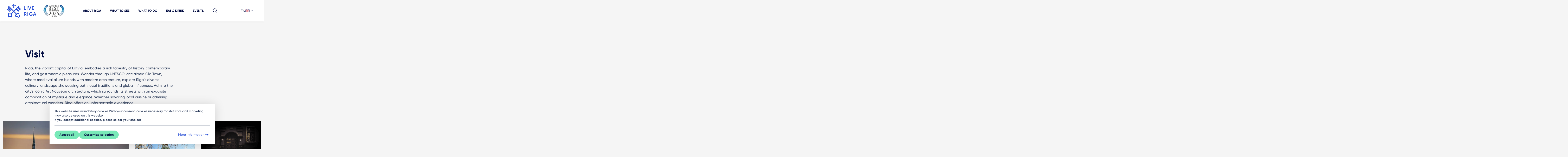

--- FILE ---
content_type: text/html; charset=UTF-8
request_url: https://www.liveriga.com/en/visit?gclid=Cj0KCQjwuZGnBhD1ARIsACxbAVjPNP1M2EpwYL6mwok7BqgHeoFXsK7AGC2hn0jJc-SbV0X4I6Bv2McaApzUEALw_wcB
body_size: 26996
content:
<!DOCTYPE html>
<html lang="en">
<head>
    <meta charset="UTF-8">
    <title>
                    Visit | LiveRiga            </title>
    <meta name="viewport" content="width=device-width, minimum-scale=1, initial-scale=1, user-scalable=1">
    <meta http-equiv="X-UA-Compatible" content="IE=edge">
    <meta name="format-detection" content="telephone=no">
    <meta name="facebook-domain-verification" content="akalasqsl67mlz4von6pfl2bqducyg" />

    <link rel="shortcut icon" href="/favicon.svg">
    <link rel="icon" type="image/svg+xml" href="/favicon.svg">
    <link rel="icon" type="image/png" href="/favicon.png">
    <meta name="msapplication-TileColor" content="#ffffff">
    <meta name="msapplication-TileImage" content="/images/favicons/ms-icon-144x144.png?v=2">
    <meta name="theme-color" content="#ffffff">


                        <meta name="description" content="Visit. Riga is a great destination for everyone. Business opportunities, art galleries, museums, hiking and much more you will find in Riga!">
            
                
                        <script type="text/javascript">	var BASE_URL = "/"; var LANG = "en"; </script>
                    <style>html{font-size:62.5%;margin:0}body,html{overflow-x:hidden;padding:0;width:100%}body{-webkit-text-size-adjust:none;-ms-text-size-adjust:100%;background:#f5f5f5;color:#2c3c5b;font-family:CoreSans,Arial,sans-serif,Apple Color Emoji,Segoe UI Emoji,Segoe UI Symbol;font-size:18px;line-height:26px;margin:0 auto;min-width:320px}a{text-decoration:none}button{outline:0}input{color:#404040;display:table-cell;height:36px;line-height:36px;margin:0;padding:0 0 0 10px;vertical-align:top}ul{list-style:none}button,ul{margin:0;padding:0}img{-ms-interpolation-mode:bicubic;border:0;vertical-align:middle}p{margin:0}h1,h4,strong{font-family:core_sans_a_65_boldregular,Arial,sans-serif}h1,h4{color:#363636;font-weight:400;line-height:1.1;margin:0;text-transform:uppercase}h1{margin:0}address{font-style:normal}div{margin:0;padding:0}select::-ms-expand{display:none}.lang>ul{background:#fff}.lang .dropdown-menu>li>a{border-top:1px solid #eaeeae;display:block;line-height:1.52857143;padding:7px 10px}.dropdown_head{background-color:#fff;padding:0 10px}.dropdown-menu{background-clip:padding-box;background-color:#ebebeb;box-shadow:0 6px 12px rgba(0,0,0,.175);display:none;float:left;font-size:14px;left:0;list-style:none;margin:0;min-width:100px;padding:0;position:absolute;text-align:left;top:100%;width:100%;z-index:1000}.dropdown-menu>li>a{clear:both;color:#333;display:block;font-weight:400;line-height:1.42857143;padding:7px 10px;white-space:nowrap}header{margin:0;padding:0;width:100%;z-index:100}.lang,.social{display:inline-block;height:35px}.social{margin-right:10px}.social li{display:inline-block}.social li,.social li a{line-height:35px;width:35px}.social li a{color:#ededed;float:left;font-size:16px;height:35px;text-align:center}.lang{background:#fff;line-height:35px;position:relative;width:100px}.lang a{color:#363636}body>footer{background:#333;overflow-x:hidden;width:100%}footer nav a{color:#e1e1e1;font-family:core_sans_a_45_regularregular,Arial,sans-serif}footer h4{color:#959595;margin-bottom:15px}footer nav a{display:inline-block;font-size:14px;font-size:1.4rem;line-height:1.5;padding:5px 0}.breadcrumb{float:left;padding:0;width:100%}.objects .events{display:table;float:left;position:relative;width:100%}aside a{color:#0f96b0}.sb-search{-webkit-backface-visibility:hidden;float:right;height:50px;min-width:50px;overflow:hidden;position:relative;width:0}.sb-search-input{background:#fff;border:none;box-sizing:border-box!important;color:#555;font-family:inherit;font-size:15px;font-size:1.5rem;height:50px;line-height:50px;margin:0;outline:0;padding:0 10px;position:absolute;right:0;top:0;width:100%;z-index:10}.sb-search-input::-webkit-input-placeholder{color:#707070}.sb-search-input:-moz-placeholder,.sb-search-input::-moz-placeholder{color:#707070}.sb-search-input:-ms-input-placeholder{color:#707070}.sb-search-submit{background-color:#fff;border:none;color:transparent;margin:0;opacity:0;outline:0;padding:0;z-index:-1}.sb-search-submit{display:block;height:50px;line-height:50px;position:absolute;right:0;text-align:center;top:0;width:50px}.events.left-box>div{margin-bottom:40px}.search-block{background:#cdda32;display:block;padding:25px 25px 40px;width:100%}.search-block .sb-search{float:none;height:40px;width:100%}.search-block .sb-search-input{box-shadow:inset 1px 1px 2px rgba(0,0,0,.6);display:block;position:relative;right:auto}.search-block .sb-search-submit{background:0 0;opacity:0;width:60px;z-index:12}.search-block_icon{color:#707070;font-size:34px!important;height:60px;line-height:64px;position:absolute;right:0;text-align:center;top:0;width:60px;z-index:11}.search-block .sb-search,.search-block .sb-search-input,.search-block .sb-search-submit{font-size:24px;font-size:2.4rem;height:60px;line-height:60px}.left-box{position:relative}[class*=" i-"]:before{speak:none;-webkit-font-smoothing:antialiased;-moz-osx-font-smoothing:grayscale;font-family:liveriga!important;font-style:normal;font-variant:normal;font-weight:400;line-height:1;text-transform:none}.i-search:before{content:"\e611"}*,:after,:before{box-sizing:border-box}html{-ms-text-size-adjust:100%;-webkit-text-size-adjust:100%;font-family:sans-serif}body{margin:0}article,aside,footer,header,main,nav,section{display:block}a{background:0 0}strong{font-weight:400}h1{font-size:2em;margin:.67em 0}img{border:0}svg:not(:root){overflow:hidden}button,input,select{-webkit-appearance:none;border-radius:0;color:inherit;font:inherit;margin:0;outline:0;padding:0}input::-ms-clear{display:none}button{overflow:visible}button,select{text-transform:none}button,input[type=submit]{-webkit-appearance:button}button::-moz-focus-inner,input::-moz-focus-inner{border:0;padding:0}input{line-height:normal}input[type=checkbox]{padding:0}@font-face{font-display:swap;font-family:CoreSans;font-style:normal;font-weight:500;src:url(/fonts/Gilroy-Medium.eot);src:url(/fonts/Gilroy-Medium.eot) format("embedded-opentype"),url(/fonts/Gilroy-Medium.woff) format("woff"),url(/fonts/Gilroy-Medium.ttf) format("truetype"),url(/fonts/Gilroy-Medium.svg) format("svg")}@font-face{font-display:swap;font-family:CoreSans;font-style:normal;font-weight:600;src:url(/fonts/Gilroy-SemiBold.eot);src:url(/fonts/Gilroy-SemiBold.eot) format("embedded-opentype"),url(/fonts/Gilroy-SemiBold.woff) format("woff"),url(/fonts/Gilroy-SemiBold.ttf) format("truetype"),url(/fonts/Gilroy-SemiBold.svg) format("svg")}@font-face{font-display:swap;font-family:CoreSans;font-style:normal;font-weight:700;src:url(/fonts/Gilroy-Bold.eot);src:url(/fonts/Gilroy-Bold.eot) format("embedded-opentype"),url(/fonts/Gilroy-Bold.woff) format("woff"),url(/fonts/Gilroy-Bold.ttf) format("truetype"),url(/fonts/Gilroy-Bold.svg) format("svg")}@font-face{font-display:swap;font-family:CoreSans;font-style:normal;font-weight:800;src:url(/fonts/Gilroy-ExtraBold.eot);src:url(/fonts/Gilroy-ExtraBold.eot) format("embedded-opentype"),url(/fonts/Gilroy-ExtraBold.woff) format("woff"),url(/fonts/Gilroy-ExtraBold.ttf) format("truetype"),url(/fonts/Gilroy-ExtraBold.svg) format("svg")}@font-face{font-display:swap;font-family:Gilroy;font-style:normal;font-weight:500;src:url(/fonts/Gilroy-Medium.eot);src:url(/fonts/Gilroy-Medium.eot) format("embedded-opentype"),url(/fonts/Gilroy-Medium.woff) format("woff"),url(/fonts/Gilroy-Medium.ttf) format("truetype"),url(/fonts/Gilroy-Medium.svg) format("svg")}@font-face{font-display:swap;font-family:Gilroy;font-style:normal;font-weight:600;src:url(/fonts/Gilroy-SemiBold.eot);src:url(/fonts/Gilroy-SemiBold.eot) format("embedded-opentype"),url(/fonts/Gilroy-SemiBold.woff) format("woff"),url(/fonts/Gilroy-SemiBold.ttf) format("truetype"),url(/fonts/Gilroy-SemiBold.svg) format("svg")}@font-face{font-display:swap;font-family:Gilroy;font-style:normal;font-weight:700;src:url(/fonts/Gilroy-Bold.eot);src:url(/fonts/Gilroy-Bold.eot) format("embedded-opentype"),url(/fonts/Gilroy-Bold.woff) format("woff"),url(/fonts/Gilroy-Bold.ttf) format("truetype"),url(/fonts/Gilroy-Bold.svg) format("svg")}@font-face{font-display:swap;font-family:Gilroy;font-style:normal;font-weight:800;src:url(/fonts/Gilroy-ExtraBold.eot);src:url(/fonts/Gilroy-ExtraBold.eot) format("embedded-opentype"),url(/fonts/Gilroy-ExtraBold.woff) format("woff"),url(/fonts/Gilroy-ExtraBold.ttf) format("truetype"),url(/fonts/Gilroy-ExtraBold.svg) format("svg")}@font-face{font-family:liveriga;font-style:normal;font-weight:400;src:url(/fonts/liveriga.eot);src:url(/fonts/liveriga.eot) format("embedded-opentype"),url(/fonts/liveriga.ttf) format("truetype"),url(/fonts/liveriga.woff) format("woff"),url(/fonts/liveriga.svg) format("svg")}.container-fluid{margin-left:auto;margin-right:auto;padding-left:15px;padding-right:15px;width:100%}.row{display:-webkit-flex;display:-ms-flexbox;display:flex;-webkit-flex-wrap:wrap;-ms-flex-wrap:wrap;flex-wrap:wrap;margin-left:-15px;margin-right:-15px}.col-12,.col-lg-10,.col-lg-4,.col-lg-8,.col-md-5,.col-md-6,.col-md-7{padding-left:15px;padding-right:15px;position:relative;width:100%}.col-12{-webkit-flex:0 0 100%;-ms-flex:0 0 100%;flex:0 0 100%;max-width:100%}@media (min-width:768px){.col-md-5{-webkit-flex:0 0 41.66666667%;-ms-flex:0 0 41.66666667%;flex:0 0 41.66666667%;max-width:41.66666667%}.col-md-6{-webkit-flex:0 0 50%;-ms-flex:0 0 50%;flex:0 0 50%;max-width:50%}.col-md-7{-webkit-flex:0 0 58.33333333%;-ms-flex:0 0 58.33333333%;flex:0 0 58.33333333%;max-width:58.33333333%}.offset-md-6{margin-left:50%}}@media (min-width:992px){.col-lg-4{-webkit-flex:0 0 33.33333333%;-ms-flex:0 0 33.33333333%;flex:0 0 33.33333333%;max-width:33.33333333%}.col-lg-8{-webkit-flex:0 0 66.66666667%;-ms-flex:0 0 66.66666667%;flex:0 0 66.66666667%;max-width:66.66666667%}.col-lg-10{-webkit-flex:0 0 83.33333333%;-ms-flex:0 0 83.33333333%;flex:0 0 83.33333333%;max-width:83.33333333%}.offset-lg-0{margin-left:0}.offset-lg-1{margin-left:8.33333333%}}.custom-control-input{height:2.04375rem;left:0;opacity:0;position:absolute;width:2.4rem;z-index:-1}.breadcrumb{background-color:transparent;border-radius:.25rem;display:-webkit-flex;display:-ms-flexbox;display:flex;-webkit-flex-wrap:wrap;-ms-flex-wrap:wrap;flex-wrap:wrap;font-size:1rem;list-style:none;margin-bottom:1rem;padding:.75rem 1rem}.clearfix:after,.searchbox:after{display:block}.d-flex{display:-webkit-flex!important;display:-ms-flexbox!important;display:flex!important}.flex-column{-webkit-flex-direction:column!important;-ms-flex-direction:column!important;flex-direction:column!important}.flex-wrap{-webkit-flex-wrap:wrap!important;-ms-flex-wrap:wrap!important;flex-wrap:wrap!important}.flex-shrink-0{-ms-flex-negative:0!important;-webkit-flex-shrink:0!important;flex-shrink:0!important}.align-items-center{-ms-flex-align:center!important;-webkit-align-items:center!important;align-items:center!important}.position-absolute{position:absolute!important}.mt-2{margin-top:.5rem!important}.mr-3{margin-right:1rem!important}.mb-3{margin-bottom:1rem!important}.mb-4{margin-bottom:1.5rem!important}.mt-5{margin-top:3rem!important}@media (min-width:992px){.mt-lg-1{margin-top:.25rem!important}}@media (min-width:768px){.text-md-right{text-align:right!important}}.lr-container{margin-left:auto;margin-right:auto;max-width:1440px;padding-left:16px;padding-right:16px;width:100%}@media only screen and (min-width:480px){.lr-container{padding-left:24px;padding-right:24px}}.lr-row{margin-left:-8px;margin-right:-8px}@media only screen and (min-width:480px){.lr-row{margin-left:-12px;margin-right:-12px}}[class*=lrc-]{box-sizing:border-box;float:left;min-height:1px;padding-left:8px;padding-right:8px;position:relative;width:100%}@media only screen and (min-width:480px){[class*=lrc-]{padding-left:12px;padding-right:12px}}.lrc-xs-4{width:100%}@media only screen and (min-width:480px){.lrc-sm-offset-1{margin-left:12.5%}.lrc-sm-6{width:75%}}@media only screen and (min-width:720px){.lrc-md-4{width:50%}.lrc-md-offset-0{margin-left:0}}@media only screen and (min-width:960px){.lrc-lg-offset-1{margin-left:8.33333%}.lrc-lg-offset-2{margin-left:16.66667%}.lrc-lg-5{width:41.6666666667%}.lrc-lg-8{width:66.6666666667%}}.clearfix:after,.searchbox:after{clear:both;content:"";display:table}header.top-menu{-ms-flex-align:center;-webkit-align-items:center;align-items:center;background:#fff;box-shadow:0 2px 6px rgba(0,0,0,.06);display:-webkit-flex;display:-ms-flexbox;display:flex;-webkit-flex-wrap:nowrap;-ms-flex-wrap:nowrap;flex-wrap:nowrap;height:64px;position:fixed;top:0;width:100%;z-index:105}@media only screen and (min-width:1140px){header.top-menu{-ms-flex-pack:justify;-webkit-justify-content:space-between;justify-content:space-between}.top-position header.top-menu{min-height:104px}}header.top-menu .logo{-webkit-flex:0 0 127px;-ms-flex:0 0 127px;flex:0 0 127px;height:64px;margin-right:20px;width:127px;z-index:10}@media only screen and (min-width:1140px){.top-position header.top-menu .logo{-webkit-flex:0 0 208px;-ms-flex:0 0 208px;flex:0 0 208px;height:104px;margin-right:0;width:208px}}header.top-menu .logo a svg{height:100%;width:100%}header.top-menu nav{-webkit-flex:1;-ms-flex:1;flex:1;text-align:center}@media only screen and (min-width:1140px){header.top-menu nav{left:0;position:relative;top:0;width:100%}}header.top-menu nav>ul{display:none;list-style:none;margin:0}@media only screen and (min-width:1140px){header.top-menu nav>ul{-ms-flex-pack:center;display:-webkit-flex;display:-ms-flexbox;display:flex;-webkit-justify-content:center;justify-content:center}}header.top-menu nav>ul>li{display:inline-block;position:relative}@media only screen and (min-width:1140px){header.top-menu nav>ul>li{margin:0 -3px 0 -2px}header.top-menu nav>ul>li,header.top-menu nav>ul>li a{display:-webkit-inline-flex;display:-ms-inline-flexbox;display:inline-flex}header.top-menu nav>ul>li a{-ms-flex-align:center;-webkit-align-items:center;align-items:center;color:#000b40;font-size:15px;font-weight:700;height:100%;line-height:16px;margin:0;min-height:64px;padding:0 24px;text-rendering:optimizeLegibility;text-transform:uppercase}.top-position header.top-menu nav>ul>li a{line-height:16px;min-height:104px}}header.top-menu nav ul.mobile-footer-menu{display:none}@media only screen and (min-width:1140px){header.top-menu nav ul.mobile-footer-other{display:none}}@media only screen and (max-width:1139px){header.top-menu .side{position:absolute;right:0;top:0}}@media only screen and (min-width:1140px){header.top-menu .side{-ms-flex-align:center;-webkit-flex:0 0 124px;-ms-flex:0 0 124px;flex:0 0 124px;margin-left:16px;position:relative;right:0}.top-position header.top-menu .side,header.top-menu .side{-webkit-align-items:center;align-items:center;display:-webkit-flex;display:-ms-flexbox;display:flex;height:100%}.top-position header.top-menu .side{-ms-flex-align:center}}header.top-menu .side .menu-button,header.top-menu .side .search-button{color:#152649;display:inline-block;font-size:24px;height:64px;line-height:64px;text-align:center;width:64px}@media only screen and (min-width:1140px){header.top-menu .side .menu-button,header.top-menu .side .search-button{display:none;height:48px;line-height:48px;width:48px}}header.top-menu .side .lang{display:inline-block;height:48px;line-height:48px;margin-right:24px;position:relative;top:-5px}@media only screen and (max-width:1139px){header.top-menu .side .lang{display:none}}header.top-menu .side .lang .dropdown_head{position:relative;top:0}@media only screen and (min-width:1140px){header.top-menu .side .menu-button{display:none}header.top-menu .side .search-button{margin-right:16px}}@media only screen and (max-width:1139px){.search-lg{display:none!important}}div.mobile-lang{background:#edf0f5;display:none;margin:16px 0 24px;min-height:48px;padding-left:16px;padding-right:16px;position:relative;width:100%}@media only screen and (min-width:1140px){div.mobile-lang{display:none}}div.mobile-lang select{-webkit-appearance:none;-moz-appearance:none;appearance:none;background:#fff;border:none;color:#737d92;height:48px;line-height:48px;padding-left:48px;width:100%}footer.footer{background:#fff;color:#2c3c5b;overflow-x:hidden;padding:0 0 16px}footer.footer address{color:#000b40;font-size:16px;font-weight:400;line-height:26px;margin-bottom:0}footer.footer address .footer-title{text-transform:none}footer.footer .footer-title{font-size:16px;font-weight:700;line-height:26px;margin-top:40px;text-transform:uppercase}footer.footer nav{margin-bottom:0;margin-top:16px}footer.footer h4,footer.footer nav ul{margin:0;padding:0}footer.footer h4{color:#000b40;font-family:CoreSans,Arial,sans-serif,Apple Color Emoji,Segoe UI Emoji,Segoe UI Symbol;font-size:14px;font-weight:700;line-height:21px;text-transform:uppercase}footer.footer .copy{color:#737d92;font-size:14px;line-height:26px;margin-top:48px}footer.footer .eraf{display:block;float:left;height:48px;margin-bottom:13px;margin-top:1px}footer.footer .social{margin-bottom:0;margin-top:16px}@media (min-width:768px){footer.footer .social{margin-top:24px}}footer.footer .social li{display:inline-block;height:48px;margin-right:8px;width:48px}footer.footer .social a{border:2px solid #d0d4db;border-radius:50%;box-sizing:border-box;color:#000b40;height:48px;margin:0;text-align:center;width:48px}footer.footer .social a span,footer.footer .social a:before{font-size:24px;line-height:48px}footer.footer .social a:before{position:relative;top:-2px}.searchbox{background:#78e9b8;color:#000b40;padding:40px 0}.searchbox .search-close,.searchbox .search-results{display:none}.searchbox .search-text{font-size:24px;position:relative}@media only screen and (min-width:720px){.searchbox .search-text{font-size:32px;line-height:26px;min-height:72px}.searchbox .search-text span{position:absolute;top:50%;-webkit-transform:translateY(-50%);transform:translateY(-50%)}}.searchbox .search-form .search-field{display:inline-block;position:relative;width:100%}@media only screen and (min-width:720px){.searchbox .search-form .search-field{margin-top:0}}.searchbox .search-form input{background:0 0;border:3px solid #2c3c5b!important;box-sizing:border-box;color:#000;font-size:24px;font-weight:400;height:87px;line-height:26px;padding-left:36px;padding-right:48px;position:relative;width:100%}.searchbox .search-form input ::-webkit-input-placeholder{color:#000;font-weight:400}.searchbox .search-form input ::-moz-placeholder{color:#000;font-weight:400}.searchbox .search-form input :-ms-input-placeholder{color:#000;font-weight:400}.searchbox .search-form input ::-ms-input-placeholder{color:#000;font-weight:400}.searchbox.hidden{display:none}.search-page .search-block{background:0 0;padding-left:0;padding-right:0}.search-page .search-block .sb-search-input{background:0 0;border:none;border-bottom:2px solid #2c3c5b;box-shadow:none;font-family:CoreSans,Arial,sans-serif,Apple Color Emoji,Segoe UI Emoji,Segoe UI Symbol;font-size:36px;line-height:36px}.search-page .search-block .search-block_icon:before{speak:none;-webkit-font-smoothing:antialiased;-moz-osx-font-smoothing:grayscale;content:"";font-family:liveriga!important;font-size:48px;font-style:normal;font-variant:normal;font-weight:400;height:48px;line-height:1;margin-right:0;position:relative;text-transform:none;top:4px;width:48px}ol.breadcrumb{display:-webkit-flex;display:-ms-flexbox;display:flex;margin-bottom:24px;margin-top:20px;padding-left:0}body{-moz-osx-font-smoothing:grayscale;-webkit-font-smoothing:antialiased;font-smoothing:antialiased;font-family:CoreSans,Arial,sans-serif,Apple Color Emoji,Segoe UI Emoji,Segoe UI Symbol}body.top-position{padding-top:64px}@media only screen and (min-width:1140px){body.top-position{padding-top:104px}}strong{font-family:CoreSans,Arial,sans-serif,Apple Color Emoji,Segoe UI Emoji,Segoe UI Symbol;font-weight:700}a,aside a{color:#254cd4}a:visited,aside a:visited{color:#bd3f82}aside a{color:#254cd4}aside a:visited{color:#bd3f82}h1,h4{color:#000b40;font-family:Gilroy,CoreSans,Arial,sans-serif,Apple Color Emoji,Segoe UI Emoji,Segoe UI Symbol;font-weight:700;text-transform:none}h1{font-size:40px;font-size:48px;line-height:50px;line-height:56px}h4{font-size:24px;line-height:30px}:root{--swiper-theme-color:#007aff}.container-fluid{max-width:1440px}header.head-simple{background:#fff url(/images/invest/siluets.svg) repeat-x 0 100%;background-size:auto 56px;padding-bottom:56px}@media (min-width:992px){header.head-simple{background-size:auto 80px;padding-bottom:80px}}header.head-simple .head-title{color:#254cd4;font-family:Gilroy,CoreSans,Arial,sans-serif,Apple Color Emoji,Segoe UI Emoji,Segoe UI Symbol;font-size:36px;font-weight:700;line-height:44px;margin-bottom:12px;margin-top:24px;text-transform:none}@media (min-width:992px){header.head-simple .head-title{font-size:40px;line-height:48px;margin-bottom:24px;margin-top:30px}}article{margin-top:24px;max-width:786px}@media (min-width:768px){article{margin-top:50px}}.textual-content{color:#2c3c5b;font-family:CoreSans,Arial,sans-serif,Apple Color Emoji,Segoe UI Emoji,Segoe UI Symbol}.textual-content p{color:#2c3c5b;font-size:18px;font-weight:400;line-height:26px;margin-bottom:1rem}.textual-content p.intro{color:#000b40;font-family:Gilroy,CoreSans,Arial,sans-serif,Apple Color Emoji,Segoe UI Emoji,Segoe UI Symbol;font-size:24px;font-weight:700;line-height:32px;margin-bottom:2rem}@media (min-width:768px){.cookies-container .text-md-right{text-align:right}}.cookies-container .cookies-head strong{font-weight:700}.cookies-container .cookies-action-secondary{padding:0 16px 16px;width:100%}@media only screen and (min-width:992px){.cookies-container .cookies-action-secondary{padding:0 0 16px}}.cookies-container .custom-control-input{margin-right:16px}.primary-text-button{-ms-flex-align:center;-webkit-align-items:center;align-items:center;color:#254cd4;display:-webkit-inline-flex;display:-ms-inline-flexbox;display:inline-flex;font-size:1.6rem;font-weight:500;gap:2px;line-height:2rem;padding:6px 2px}.primary-text-button:visited{color:#254cd4}.secondary-text-button{-ms-flex-align:center;-webkit-align-items:center;align-items:center;color:#000b40;display:-webkit-inline-flex;display:-ms-inline-flexbox;display:inline-flex;font-size:1.6rem;font-weight:500;gap:2px;line-height:2rem;padding:6px 2px}.secondary-text-button:visited{color:#000b40}.primary-button{-ms-flex-pack:center;-ms-flex-align:center;-webkit-align-items:center;align-items:center;background-color:#78e9b8;border:2px solid #78e9b8;border-radius:36px;color:#000b40;display:-webkit-inline-flex;display:-ms-inline-flexbox;display:inline-flex;font-size:15px;font-weight:700;gap:2px;-webkit-justify-content:center;justify-content:center;line-height:16px;padding:8px 16px}.primary-button:visited{color:#000b40}.primary-button.normal-button{padding:10px 22px}.tertiary-button{-ms-flex-pack:center;-ms-flex-align:center;-webkit-align-items:center;align-items:center;background-color:#d0d4db;background-color:hsla(0,0%,100%,0);border:2px solid #d0d4db;border-radius:36px;color:#000b40;display:-webkit-inline-flex;display:-ms-inline-flexbox;display:inline-flex;font-size:15px;font-weight:700;gap:2px;-webkit-justify-content:center;justify-content:center;line-height:16px;padding:8px 16px}.tertiary-button:visited{color:#000b40}body{color:#2c3c5b;font-family:CoreSans,Arial,sans-serif;font-size:18px;line-height:28px}body strong{font-weight:700}:focus{outline:0}.flex-column{-webkit-flex-direction:column;-ms-flex-direction:column;flex-direction:column}.spacer-gap-8{gap:8px}.spacer-gap-16{gap:16px}.spacer-my-16{margin-bottom:16px;margin-top:16px}.spacer-left-28{left:28px}.spacer-right-28{right:28px}.image-size-16 svg{height:16px;-o-object-fit:contain;object-fit:contain;width:16px}.image-width-84 svg{height:auto;width:84px}.typo-normal-txt-bold{font-size:18px;font-weight:500;font-weight:700;line-height:26px}.color-cool-gray-500{color:#2c3c5b!important}.inherit-color-fill svg path{fill:currentColor}@media only screen and (max-width:479px){.sb-search{float:right;height:50px;min-width:50px}.sb-search-input,.sb-search-submit{height:50px;line-height:50px}.sb-search-submit{width:50px}footer .copy,footer address{font-size:12px;font-size:1.2rem}}@media screen and (max-width:767px){.search-block{display:block;padding:20px 20px 30px;width:100%}.events.left-box>div{margin-bottom:25px}.breadcrumb{margin:0 0 30px}}@media screen and (min-width:768px){.breadcrumb{margin:0 0 35px}}@media screen and (max-width:960px){.sb-search{float:right;height:60px;min-width:60px}.sb-search-input,.sb-search-submit{height:60px;line-height:60px}.sb-search-submit{background:#fff;width:60px}.dropdown>ul>li{display:inline-block;min-width:117px}.lang{display:table}.lang,.lang>ul{background:0 0;width:100%}.lang>ul{box-shadow:none;display:table!important;float:none;position:relative;top:auto}.lang ul a{background:#fff}.lang .dropdown-menu>li>a{border:0}.lang ul li{margin-bottom:10px;margin-right:10px}.dropdown_head{display:none}}@media only screen and (min-width:1201px){.left-box{max-width:780px}}</style>
            
                        <link rel="preload" as="style" href="/compiled-css/normalize.css?v=1723537610" onload="this.onload=null; this.rel='stylesheet'" >
            <noscript><link rel="stylesheet" href="/compiled-css/normalize.css?v=1723537610" ></noscript>
                    <link rel="preload" as="style" href="/compiled-css/_fonts.css?v=1723537610" onload="this.onload=null; this.rel='stylesheet'" >
            <noscript><link rel="stylesheet" href="/compiled-css/_fonts.css?v=1723537610" ></noscript>
                    <link rel="preload" as="style" href="/compiled-css/_style.css?v=1724064326" onload="this.onload=null; this.rel='stylesheet'" >
            <noscript><link rel="stylesheet" href="/compiled-css/_style.css?v=1724064326" ></noscript>
                    <link rel="preload" as="style" href="/compiled-css/_1800.css?v=1723537610" onload="this.onload=null; this.rel='stylesheet'" media="screen and (min-width: 1800px)">
            <noscript><link rel="stylesheet" href="/compiled-css/_1800.css?v=1723537610" media="screen and (min-width: 1800px)"></noscript>
                    <link rel="preload" as="style" href="/compiled-css/_1201.css?v=1723537610" onload="this.onload=null; this.rel='stylesheet'" media="only screen and (min-width: 1201px)">
            <noscript><link rel="stylesheet" href="/compiled-css/_1201.css?v=1723537610" media="only screen and (min-width: 1201px)"></noscript>
                    <link rel="preload" as="style" href="/compiled-css/_1200.css?v=1723537610" onload="this.onload=null; this.rel='stylesheet'" media="screen and (max-width: 1200px)">
            <noscript><link rel="stylesheet" href="/compiled-css/_1200.css?v=1723537610" media="screen and (max-width: 1200px)"></noscript>
                    <link rel="preload" as="style" href="/compiled-css/_961_1200.css?v=1723537610" onload="this.onload=null; this.rel='stylesheet'" media="(min-width: 961px) and (max-width: 1200px)">
            <noscript><link rel="stylesheet" href="/compiled-css/_961_1200.css?v=1723537610" media="(min-width: 961px) and (max-width: 1200px)"></noscript>
                    <link rel="preload" as="style" href="/compiled-css/_961.css?v=1723537610" onload="this.onload=null; this.rel='stylesheet'" media="screen and (min-width: 961px)">
            <noscript><link rel="stylesheet" href="/compiled-css/_961.css?v=1723537610" media="screen and (min-width: 961px)"></noscript>
                    <link rel="preload" as="style" href="/compiled-css/_960.css?v=1723537610" onload="this.onload=null; this.rel='stylesheet'" media="screen and (max-width: 960px)">
            <noscript><link rel="stylesheet" href="/compiled-css/_960.css?v=1723537610" media="screen and (max-width: 960px)"></noscript>
                    <link rel="preload" as="style" href="/compiled-css/_769.css?v=1723537610" onload="this.onload=null; this.rel='stylesheet'" media="screen and (min-width: 768px)">
            <noscript><link rel="stylesheet" href="/compiled-css/_769.css?v=1723537610" media="screen and (min-width: 768px)"></noscript>
                    <link rel="preload" as="style" href="/compiled-css/_768_960.css?v=1723537610" onload="this.onload=null; this.rel='stylesheet'" media="(min-width: 768px) and (max-width: 960px)">
            <noscript><link rel="stylesheet" href="/compiled-css/_768_960.css?v=1723537610" media="(min-width: 768px) and (max-width: 960px)"></noscript>
                    <link rel="preload" as="style" href="/compiled-css/_768.css?v=1723537610" onload="this.onload=null; this.rel='stylesheet'" media="screen and (max-width: 767px)">
            <noscript><link rel="stylesheet" href="/compiled-css/_768.css?v=1723537610" media="screen and (max-width: 767px)"></noscript>
                    <link rel="preload" as="style" href="/compiled-css/_480_767.css?v=1723537610" onload="this.onload=null; this.rel='stylesheet'" media="(min-width: 480px) and (max-width: 767px)">
            <noscript><link rel="stylesheet" href="/compiled-css/_480_767.css?v=1723537610" media="(min-width: 480px) and (max-width: 767px)"></noscript>
                    <link rel="preload" as="style" href="/compiled-css/_479.css?v=1723537610" onload="this.onload=null; this.rel='stylesheet'" media="only screen and (max-width: 479px)">
            <noscript><link rel="stylesheet" href="/compiled-css/_479.css?v=1723537610" media="only screen and (max-width: 479px)"></noscript>
                    <link rel="preload" as="style" href="/compiled-css/_print.css?v=1723537610" onload="this.onload=null; this.rel='stylesheet'" media="print">
            <noscript><link rel="stylesheet" href="/compiled-css/_print.css?v=1723537610" media="print"></noscript>
                    <link rel="preload" as="style" href="/compiled-css/main.css?v=1742557091" onload="this.onload=null; this.rel='stylesheet'" >
            <noscript><link rel="stylesheet" href="/compiled-css/main.css?v=1742557091" ></noscript>
            
    <!--[if IE 8]>
    <link rel="stylesheet" href="/css/ie8.css"><![endif]-->

            <meta property="og:image" content="https://www.liveriga.com/userfiles/images/apmekle/51654235928_1909cdbb3c_k.jpg"/>
        <meta name="dr:say:img" content="https://www.liveriga.com/userfiles/images/apmekle/51654235928_1909cdbb3c_k.jpg"/>
        <link rel="image_src" href="https://www.liveriga.com/userfiles/images/apmekle/51654235928_1909cdbb3c_k.jpg"/>
    
    <meta property="og:url" content="/lv/-1-apmekle">
    <meta property="og:title" content="Visit">
            <meta property="og:description" content="Riga, the vibrant capital of Latvia, embodies a rich tapestry of history, contemporary life, and gastronomic pleasures. Wander through UNESCO-acclaimed Old Town, where medieval allure blends with modern architecture, explore Riga’s diverse culinary landscape showcasing both local traditions and global influences. Admire the city's iconic Art Nouveau architecture, which surrounds its streets with an exquisite combination of mystique and elegance. Whether savoring local cuisine or admiring architectural wonders, Riga offers an unforgettable experience.">
        <meta itemprop="name" content="Visit">
            <meta itemprop="description" content="Riga, the vibrant capital of Latvia, embodies a rich tapestry of history, contemporary life, and gastronomic pleasures. Wander through UNESCO-acclaimed Old Town, where medieval allure blends with modern architecture, explore Riga’s diverse culinary landscape showcasing both local traditions and global influences. Admire the city's iconic Art Nouveau architecture, which surrounds its streets with an exquisite combination of mystique and elegance. Whether savoring local cuisine or admiring architectural wonders, Riga offers an unforgettable experience.">
        <meta name="dr:say:title" content="Visit">

    <script>
        //image fades in when loaded
        function imgLoaded(img) {
            var imgWrapper = img.parentNode;
            imgWrapper.className += imgWrapper.className ? ' loaded' : 'loaded';
        };
    </script>
    <noscript>
        <style>
            .img_wrapper img {
                opacity: 1;
            }
        </style>
    </noscript>

                
            <script>
                // https://developers.google.com/tag-platform/security/guides/consent?consentmode=basic
                window.dataLayer = window.dataLayer || [];
                function gtag() { dataLayer.push(arguments); }
                gtag('consent', 'default', {
                    'ad_user_data': 'denied',
                    'ad_personalization': 'denied',
                    'ad_storage': 'denied',
                    'analytics_storage': 'denied',
                    'wait_for_update': 500,
                });
                dataLayer.push({'gtm.start': new Date().getTime(), 'event': 'gtm.js'});
            </script>
        
    
    </head>
<body  class="objects liveriga id--1 top-position ">




<header class="top-menu">

    <div class="logo">
                <a href="/en/"><svg width="452" height="260" viewBox="0 0 452 260" fill="none" xmlns="http://www.w3.org/2000/svg">
<path d="M263.387 111.914H280.355V118.476H256.556V76.7495H263.387V111.914Z" fill="#254CD4"/>
<path d="M297.138 76.7495H290.307V118.476H297.138V76.7495Z" fill="#254CD4"/>
<path d="M321.184 118.476L306.719 76.7495H314.23L325.295 110.18L336.422 76.7495H343.87L329.406 118.476H321.184Z" fill="#254CD4"/>
<path d="M360.406 111.914H378.858V118.476H353.575V76.7495H378.549V83.3119H360.406V94.1459H377.065V100.646H360.406V111.914Z" fill="#254CD4"/>
<path d="M280.293 190.012L271.485 174.813H263.387V190.012H256.556V148.285H273.215C276.955 148.285 280.108 149.585 282.673 152.216C285.3 154.786 286.598 157.943 286.598 161.688C286.598 166.982 283.26 171.811 278.315 173.792L287.773 190.012H280.293ZM263.387 154.724V168.684H273.215C276.863 168.684 279.768 165.589 279.768 161.719C279.768 157.85 276.863 154.755 273.215 154.755H263.387V154.724Z" fill="#254CD4"/>
<path d="M305.638 148.285H298.807V190.012H305.638V148.285Z" fill="#254CD4"/>
<path d="M360.035 168.437V171.284C360.035 177.011 358.119 181.716 354.379 185.338C350.639 188.959 345.694 190.755 339.605 190.755C333.176 190.755 327.891 188.681 323.657 184.502C319.484 180.323 317.413 175.216 317.413 169.118C317.413 163.112 319.484 157.974 323.657 153.795C327.891 149.554 333.053 147.48 339.265 147.48C347.054 147.48 353.854 151.35 357.408 157.386L351.505 160.791C349.31 156.798 344.674 154.167 339.234 154.167C334.876 154.167 331.26 155.591 328.447 158.469C325.666 161.317 324.213 164.908 324.213 169.211C324.213 173.513 325.635 177.073 328.447 179.89C331.291 182.676 335.062 184.131 339.636 184.131C347.023 184.131 351.845 180.385 353.081 174.597H339.142V168.468H360.035V168.437Z" fill="#254CD4"/>
<path d="M397.186 190.012L394.281 181.592H376.54L373.634 190.012H366.186L381.299 148.285H389.521L404.573 190.012H397.186ZM378.796 175.154H391.994L385.379 156.333L378.796 175.154Z" fill="#254CD4"/>
<path d="M199.006 179.58C201.015 176.64 202.066 170.851 200.984 166.92C198.265 157.169 188.189 151.938 178.329 154.724C173.044 156.241 169.119 160.234 167.45 165.651L139.973 138.132L161.423 116.65L186.674 141.94L199.717 128.877L188.745 117.888L182.44 124.667L175.918 118.136L182.656 111.821L175.486 104.639L174.466 103.618L180.987 97.0865L189.178 105.289L195.483 98.5413L202.004 105.073L195.236 111.356L206.208 122.345L219.251 109.283L193.999 83.9927L200.737 77.2447L194.308 70.7752L133.513 131.694L72.625 70.7133L66.0726 77.2447L72.8414 84.0237L66.3199 90.5551L59.7984 97.0865L66.8762 104.175L60.3547 110.706L53.8332 104.175L47.2808 110.706L53.8023 117.238L60.3238 123.769L66.8762 117.238L73.3977 110.706L78.8374 116.154L72.3159 122.686L65.7944 129.217L72.3159 135.749L78.8374 142.28L85.359 135.749L78.8065 129.217L85.3281 122.686L92.4059 129.774L98.9274 123.243L105.449 116.712L126.961 138.256L105.603 159.645L105.573 159.615C102.822 162.369 94.9403 164.289 86.4098 164.289C77.8793 164.289 69.9979 162.369 67.2471 159.615L60.7565 166.115C63.5073 168.87 65.4235 176.763 65.4235 185.307C65.4235 193.85 63.5073 201.744 60.7565 204.499L67.2471 210.999C69.9979 208.244 77.8793 206.325 86.4098 206.325C94.9403 206.325 102.822 208.244 105.573 210.999L112.063 204.499C109.312 201.744 107.396 193.881 107.396 185.307C107.396 176.763 109.312 168.87 112.063 166.115L112.032 166.084L133.389 144.694L160.866 172.213C155.488 173.885 151.501 177.785 149.987 183.109C147.174 193.014 152.429 203.075 162.164 205.799C166.09 206.882 171.869 205.83 174.806 203.818C176.042 207.099 179.905 210.968 183.645 212.051C188.436 213.413 193.443 212.825 197.801 210.38C199.439 209.451 200.923 208.337 202.19 207.006C203.519 205.737 204.631 204.251 205.559 202.61C207.97 198.246 208.557 193.231 207.228 188.433C206.146 184.657 202.252 180.818 199.006 179.58ZM79.3629 90.5551L85.8844 97.0865L79.3629 103.618L72.8414 97.0865L79.3629 90.5551ZM92.4059 116.681L85.8844 110.149L92.4059 103.618L98.9274 110.149L92.4059 116.681ZM86.4407 197.1C84.1227 197.1 78.7447 197.255 73.2432 198.493C74.4795 192.983 74.634 187.628 74.634 185.276C74.634 182.954 74.4795 177.568 73.2432 172.058C78.7447 173.296 84.0917 173.451 86.4407 173.451C88.7588 173.451 94.1367 173.296 99.6383 172.058C98.402 177.568 98.2474 182.923 98.2474 185.276C98.2474 187.597 98.402 192.983 99.6383 198.493C94.1367 197.255 88.7588 197.1 86.4407 197.1ZM195.73 200.536C193.567 202.858 190.29 204.065 187.076 203.477C184.912 203.075 183.027 202.022 181.605 200.382C180.307 198.865 177.711 194.407 177.711 194.345L177.556 194.067C177.556 194.067 173.94 196.265 170.695 197.317C168.686 197.967 166.491 197.874 164.452 197.069C160.217 195.429 157.714 190.817 158.61 186.359C159.383 182.552 162.319 179.611 166.121 178.837C167.542 178.559 173.26 178.404 173.322 178.404H173.662V178.063C173.662 178.001 173.817 172.306 174.095 170.851C174.837 167.044 177.804 164.103 181.605 163.329C186.056 162.431 190.661 164.97 192.299 169.179C193.103 171.222 193.196 173.389 192.547 175.432C191.527 178.682 189.301 182.304 189.301 182.304L189.579 182.459C189.61 182.49 194.092 185.059 195.606 186.359C197.245 187.783 198.326 189.671 198.697 191.838C199.254 195.088 198.048 198.37 195.73 200.536Z" fill="#254CD4"/>
<path d="M127.733 94.5173H139.293L137.964 75.3874L157.096 76.6875V65.1105L137.964 66.4416L139.293 47.2808H127.733L129.031 66.4416L109.931 65.1105V76.6875L129.031 75.3874L127.733 94.5173Z" fill="#254CD4"/>
</svg>
</a>
    </div>

    <div>
        <img src="/images/eu-best-destinations-2025.png" width="106" height="64" alt="European best destinations 2025 - Riga" id="eu-best-destinations">
    </div>

    <style>

    body:not(.top-position) #eu-best-destinations {
        height: 40px;
        width: auto;
    }

    @media (max-width: 1139px) {
        #eu-best-destinations {
            height: 40px;
            width: auto;
        }
    }
    </style>

    <nav class="lr-menu">
                <div class="mobile-lang">
            <div class="position-absolute spacer-left-28" style="top: 50%; transform: translateY(-50%);">
                                    <?xml version="1.0" encoding="utf-8"?>
<!-- Generator: Adobe Illustrator 18.0.0, SVG Export Plug-In . SVG Version: 6.00 Build 0)  -->
<!DOCTYPE svg PUBLIC "-//W3C//DTD SVG 1.1//EN" "http://www.w3.org/Graphics/SVG/1.1/DTD/svg11.dtd">
<svg version="1.1" id="Layer_1" xmlns="http://www.w3.org/2000/svg" xmlns:xlink="http://www.w3.org/1999/xlink" x="0px" y="0px"
	 viewBox="0 0 24 14" enable-background="new 0 0 24 14" width="24" height="14" xml:space="preserve">
<g>
	<path fill="#273476" d="M0,0v14h24V0H0z"/>
	<polygon fill="#FFFFFF" points="21.2,0 0,12.4 0,14 2.7,14 24,1.6 24,0 	"/>
	<polygon fill="#D0202D" points="23.9,0 15.5,4.9 15.9,5.7 24,1 24,0 	"/>
	<polygon fill="#D0202D" points="0,14 0.1,14 9.8,8.3 9.4,7.5 0,13 	"/>
	<polygon fill="#FFFFFF" points="2.8,0 24,12.4 24,14 21.3,14 0,1.6 0,0 	"/>
	<polygon fill="#D0202D" points="0.1,0 8.5,4.9 8.1,5.7 0,1 0,0 	"/>
	<polygon fill="#D0202D" points="24,14 23.9,14 14.2,8.3 14.6,7.5 24,13 	"/>
	<rect x="10" y="0" fill="#FFFFFF" width="4" height="14"/>
	<rect y="4.7" fill="#FFFFFF" width="24" height="4.7"/>
	<rect x="10.8" y="0" fill="#D0202D" width="2.4" height="14"/>
	<rect y="5.6" fill="#D0202D" width="24" height="2.8"/>
</g>
</svg>

                            </div>

            <select onchange="window.location = this.options[this.selectedIndex].value;" id="">
                                    <option value="/lv/apmekle/" >LV</option>
                                    <option value="/en/visit/"  selected >EN</option>
                                    <option value="/de/home/" >DE</option>
                                    <option value="/lt/home/" >LT</option>
                                    <option value="/ee/home/" >EE</option>
                            </select>

            <div class="position-absolute spacer-right-28 image-size-16" style="top: 50%; transform: translateY(-50%);">
                <svg width="24" height="24" viewBox="0 0 24 24" fill="none" xmlns="http://www.w3.org/2000/svg">
<path fill-rule="evenodd" clip-rule="evenodd" d="M5.37305 9.7615L6.71839 8.28162L11.5457 12.6701L16.373 8.28162L17.7184 9.7615L11.5457 15.373L5.37305 9.7615Z" fill="#000B40"/>
</svg>

            </div>
        </div>
        
                    <ul>
                                    <li data-id="1" class=" ">
                        <a  onclick="return m.openSub('.sub-1')"                            href="/en/visit/about-riga">About Riga</a>
                    </li>
                                    <li data-id="10111" class=" ">
                        <a  onclick="return m.openSub('.sub-10111')"                            href="/en/visit/what-to-see">What to see</a>
                    </li>
                                    <li data-id="2" class=" ">
                        <a  onclick="return m.openSub('.sub-2')"                            href="/en/visit/what-to-do">What to do</a>
                    </li>
                                    <li data-id="4" class=" ">
                        <a  onclick="return m.openSub('.sub-4')"                            href="/en/visit/eat-drink">Eat & Drink</a>
                    </li>
                                    <li data-id="3" class=" ">
                        <a  onclick="return m.openSub('.sub-3')"                            href="/en/visit/events">Events</a>
                    </li>
                                                    <li class="search-lg"><a href="#" role="button" class="search-button"><svg width="24" height="24" viewBox="0 0 24 24" fill="none" xmlns="http://www.w3.org/2000/svg">
<path fill-rule="evenodd" clip-rule="evenodd" d="M5.05025 14.9497C7.78392 17.6834 12.2161 17.6834 14.9497 14.9497C17.6834 12.2161 17.6834 7.78392 14.9497 5.05025C12.2161 2.31658 7.78392 2.31658 5.05025 5.05025C2.31658 7.78392 2.31658 12.2161 5.05025 14.9497ZM3.63604 16.364C7.15076 19.8787 12.8492 19.8787 16.364 16.364C19.8787 12.8492 19.8787 7.15076 16.364 3.63604C12.8492 0.12132 7.15076 0.12132 3.63604 3.63604C0.12132 7.15076 0.12132 12.8492 3.63604 16.364Z" fill="#000B40"/>
<path d="M15.6567 14.2427L22.7278 21.3137L21.3136 22.7279L14.2425 15.6569L15.6567 14.2427Z" fill="#000B40"/>
</svg>
</a></li>
                
                <div class="clearfix"></div>
            </ul>
                            <ul class="mobile-footer-menu">
                                    <li data-id="11190" class=" ">
                        <a href="/en/11190-about-us">About us</a>
                    </li>
                                    <li data-id="11192" class=" ">
                        <a href="/en/11192-contacts-1">Contacts</a>
                    </li>
                                    <li data-id="9949" class=" ">
                        <a href="/en/9949-cookies-policy">Cookies policy</a>
                    </li>
                                    <li data-id="7487" class=" ">
                        <a href="/en/7487-informacija-gidiem">Information for tour guides</a>
                    </li>
                
                            </ul>
        
        <ul class="mobile-footer-other">
            <li class="title">
                Citas saites            </li>

                                                                                                            <li data-id="11104" class=" ">
                        <a target="_blank" href="/en/11104-invest">Invest in Riga, Latvia</a></li>
                                    
            
            <li><a target="_blank" href="https://www.meetriga.com/en">Meet in Riga</a></li>
        </ul>
    </nav>

    <aside class="side">

                <a href="#" role="button" class="search-button"><svg width="24" height="24" viewBox="0 0 24 24" fill="none" xmlns="http://www.w3.org/2000/svg">
<path fill-rule="evenodd" clip-rule="evenodd" d="M5.05025 14.9497C7.78392 17.6834 12.2161 17.6834 14.9497 14.9497C17.6834 12.2161 17.6834 7.78392 14.9497 5.05025C12.2161 2.31658 7.78392 2.31658 5.05025 5.05025C2.31658 7.78392 2.31658 12.2161 5.05025 14.9497ZM3.63604 16.364C7.15076 19.8787 12.8492 19.8787 16.364 16.364C19.8787 12.8492 19.8787 7.15076 16.364 3.63604C12.8492 0.12132 7.15076 0.12132 3.63604 3.63604C0.12132 7.15076 0.12132 12.8492 3.63604 16.364Z" fill="#000B40"/>
<path d="M15.6567 14.2427L22.7278 21.3137L21.3136 22.7279L14.2425 15.6569L15.6567 14.2427Z" fill="#000B40"/>
</svg>
</a>
        <a href="#" role="button" onclick=" return m.toggleMenu()" class="menu-button">
            <svg width="24" height="24" viewBox="0 0 24 24" fill="none" xmlns="http://www.w3.org/2000/svg">
<path fill-rule="evenodd" clip-rule="evenodd" d="M24 6H0V4H24V6Z" fill="#000B40"/>
<path fill-rule="evenodd" clip-rule="evenodd" d="M24 13H0V11H24V13Z" fill="#000B40"/>
<path fill-rule="evenodd" clip-rule="evenodd" d="M24 20H0V18H24V20Z" fill="#000B40"/>
</svg>

        </a>

                    <div style="top:0;" class="lang dropdown mt-lg-1">
                <div data-toggle="dropdown" class="dropdown_head d-flex spacer-gap-8 align-items-center">
                    <div class="d-flex spacer-gap-8 align-items-center">
                        EN

                                                    <?xml version="1.0" encoding="utf-8"?>
<!-- Generator: Adobe Illustrator 18.0.0, SVG Export Plug-In . SVG Version: 6.00 Build 0)  -->
<!DOCTYPE svg PUBLIC "-//W3C//DTD SVG 1.1//EN" "http://www.w3.org/Graphics/SVG/1.1/DTD/svg11.dtd">
<svg version="1.1" id="Layer_1" xmlns="http://www.w3.org/2000/svg" xmlns:xlink="http://www.w3.org/1999/xlink" x="0px" y="0px"
	 viewBox="0 0 24 14" enable-background="new 0 0 24 14" width="24" height="14" xml:space="preserve">
<g>
	<path fill="#273476" d="M0,0v14h24V0H0z"/>
	<polygon fill="#FFFFFF" points="21.2,0 0,12.4 0,14 2.7,14 24,1.6 24,0 	"/>
	<polygon fill="#D0202D" points="23.9,0 15.5,4.9 15.9,5.7 24,1 24,0 	"/>
	<polygon fill="#D0202D" points="0,14 0.1,14 9.8,8.3 9.4,7.5 0,13 	"/>
	<polygon fill="#FFFFFF" points="2.8,0 24,12.4 24,14 21.3,14 0,1.6 0,0 	"/>
	<polygon fill="#D0202D" points="0.1,0 8.5,4.9 8.1,5.7 0,1 0,0 	"/>
	<polygon fill="#D0202D" points="24,14 23.9,14 14.2,8.3 14.6,7.5 24,13 	"/>
	<rect x="10" y="0" fill="#FFFFFF" width="4" height="14"/>
	<rect y="4.7" fill="#FFFFFF" width="24" height="4.7"/>
	<rect x="10.8" y="0" fill="#D0202D" width="2.4" height="14"/>
	<rect y="5.6" fill="#D0202D" width="24" height="2.8"/>
</g>
</svg>

                                            </div>
                    <div class="image-size-16 d-flex">
                        <svg width="24" height="24" viewBox="0 0 24 24" fill="none" xmlns="http://www.w3.org/2000/svg">
<path fill-rule="evenodd" clip-rule="evenodd" d="M5.37305 9.7615L6.71839 8.28162L11.5457 12.6701L16.373 8.28162L17.7184 9.7615L11.5457 15.373L5.37305 9.7615Z" fill="#000B40"/>
</svg>

                    </div>
                </div>
                <ul class="dropdown-menu" role="menu">
                                                                        <li>
                                <a href="/lv/apmekle/" class="d-flex align-items-center spacer-gap-8">
                                    LV

                                                                            <?xml version="1.0" encoding="utf-8"?>
<!-- Generator: Adobe Illustrator 18.0.0, SVG Export Plug-In . SVG Version: 6.00 Build 0)  -->
<!DOCTYPE svg PUBLIC "-//W3C//DTD SVG 1.1//EN" "http://www.w3.org/Graphics/SVG/1.1/DTD/svg11.dtd">
<svg version="1.1" id="Layer_1" xmlns="http://www.w3.org/2000/svg" xmlns:xlink="http://www.w3.org/1999/xlink" x="0px" y="0px"
	 viewBox="0 0 24 14" enable-background="new 0 0 24 14" width="24" height="14" xml:space="preserve">
<g>
	<rect fill="#9E1C35" width="24" height="6"/>
	<rect y="8" fill="#9E1C35" width="24" height="6"/>
	<rect y="5" fill="#FFFFFF" width="24" height="4"/>
</g>
</svg>

                                                                    </a>
                            </li>
                                                                                                                                            <li>
                                <a href="/de/home/" class="d-flex align-items-center spacer-gap-8">
                                    DE

                                                                            <?xml version="1.0" encoding="utf-8"?>
<!-- Generator: Adobe Illustrator 18.0.0, SVG Export Plug-In . SVG Version: 6.00 Build 0)  -->
<!DOCTYPE svg PUBLIC "-//W3C//DTD SVG 1.1//EN" "http://www.w3.org/Graphics/SVG/1.1/DTD/svg11.dtd">
<svg version="1.1" id="Layer_1" xmlns="http://www.w3.org/2000/svg" xmlns:xlink="http://www.w3.org/1999/xlink" x="0px" y="0px"
	 viewBox="0 0 24 14" enable-background="new 0 0 24 14" width="24" height="14" xml:space="preserve">
<g>
	<rect fill="#010101" width="24" height="7"/>
	<rect y="7" fill="#FECF0A" width="24" height="7"/>
	<rect y="4.7" fill="#DB1F26" width="24" height="4.7"/>
</g>
</svg>

                                                                    </a>
                            </li>
                                                                                                <li>
                                <a href="/lt/home/" class="d-flex align-items-center spacer-gap-8">
                                    LT

                                                                            <img src="/images/flags/flag-lt.png" width="24" height="14" alt="">
                                                                    </a>
                            </li>
                                                                                                <li>
                                <a href="/ee/home/" class="d-flex align-items-center spacer-gap-8">
                                    EE

                                                                            <img src="/images/flags/flag-ee.png" width="24" height="14" alt="">
                                                                    </a>
                            </li>
                                                            </ul>
            </div>
            </aside>

</header>


<main class="main-2021 ">

    

<!-- Slider -->

<div class="hero-header">
                                                                </div>


<section class="container-fluid">
    <div class="row">
        <div class="col-12">
            <ol class="breadcrumb">
    </ol>        </div>
    </div>
</section>


<section class="container-fluid my-lg-5 pb-4">
    <div class="row">
        <div class="col-12 col-lg-7 offset-lg-1">

            <h1 class="section-title">
                Visit
            </h1>
            <p class="description">
                Riga, the vibrant capital of Latvia, embodies a rich tapestry of history, contemporary life, and gastronomic pleasures. Wander through UNESCO-acclaimed Old Town, where medieval allure blends with modern architecture, explore Riga’s diverse culinary landscape showcasing both local traditions and global influences. Admire the city's iconic Art Nouveau architecture, which surrounds its streets with an exquisite combination of mystique and elegance. Whether savoring local cuisine or admiring architectural wonders, Riga offers an unforgettable experience.
            </p>
        </div>
    </div>

</section>


<!-- Main Content -->
        <section id="boxes">
        <div class="container-fluid">
            
                            
                                                                                
                                                                                            
                        <div class="row mt-3 mt-lg-4 pt-lg-5">
                    
                    
                    
                                        <div class=" col-12 col-lg-6 mb-lg-4 pb-lg-3">
                        <a href="/en/visit/what-to-do/riga-in-winter" class="card card-hero hero-lg">
                            <figure> <img src="/userfiles/images/52604527845_988a5d623d_c.jpg?w=700&h=350" alt=""> </figure>

                            <div class="card-body">
                                <h4 class="card-title">Riga in winter
                                                                            <span class="icon-arrow-next"></span>
                                                                    </h4>
                                                                    <p class="card-text">
                                        As in most great love stories, feelings for Riga will emerge gradually in winter. Winter days will be snowy, but they will be beautifully overcome by a number of magical moments - walking through snow-covered parks illuminated by light installations, sipping a hot drink and tasting roasted almonds at the Christmas market, and of course, let's not forget about winter joys in the fresh air.
                                    </p>
                                                            </div>
                        </a>
                    </div>
                    
                    
                                                                
                                                                                
                    
                                                                
                    
                                        <div class="col-12 col-sm-6 col-lg-3">
                        <a href="/en/visit/what-to-see/top-sights" class="card card-hero">
                            <figure> <img src="/userfiles/images/apmekle/Peterbaznica_sniega.jpg?w=700&h=350" alt=""> </figure>

                            <div class="card-body">
                                <h4 class="card-title">TOP sightseeing 
                                                                            <span class="icon-arrow-next"></span>
                                                                    </h4>
                                                            </div>
                        </a>
                    </div>
                    
                    
                                                                
                                                                                
                    
                    
                                                                
                                        <div class="col-12 col-sm-6 col-lg-3">
                        <a href="/en/visit/eat-drink/michelin-guide-restaurants-1" class="card card-hero">
                            <figure> <img src="/userfiles/images/est-dzert/michelin/fdhzh.png?w=700&h=350" alt=""> </figure>

                            <div class="card-body">
                                <h4 class="card-title">MICHELIN Guide restaurants
                                                                            <span class="icon-arrow-next"></span>
                                                                    </h4>
                                                            </div>
                        </a>
                    </div>
                    
                    
                                                                
                                                                                
                    
                    
                    
                                        <div class="col-12 col-sm-6 col-lg-4">
                        <a href="/en/visit/what-to-do/guide-for-uefa-futsal-euro-2026-visitors" class="card card-hero">
                            <figure> <img src="/userfiles/images/2024/Untitled%20design%20(42).png?w=700&h=350" alt=""> </figure>

                            <div class="card-body">
                                <h4 class="card-title">Guide for UEFA Futsal EURO 2026 visitors
                                                                            <span class="icon-arrow-next"></span>
                                                                    </h4>
                                                            </div>
                        </a>
                    </div>
                    
                    
                                                                
                                                                                
                    
                    
                    
                                        <div class="col-12 col-sm-6 col-lg-4">
                        <a href="/en/visit/what-to-do/1-day-in-riga" class="card card-hero">
                            <figure> <img src="/userfiles/images/52604526880_31d57703e0_k(1).jpg?w=700&h=350" alt=""> </figure>

                            <div class="card-body">
                                <h4 class="card-title">What to see in Riga in one day
                                                                            <span class="icon-arrow-next"></span>
                                                                    </h4>
                                                            </div>
                        </a>
                    </div>
                    
                    
                                                                
                                                                                
                    
                    
                    
                                        <div class="col-12 col-sm-6 col-lg-4">
                        <a href="/en/visit/what-to-do/for-kids-and-families" class="card card-hero">
                            <figure> <img src="/userfiles/images/apmekle/ko-darit/gimenem-un-berniem/52452392577_3ad22d7f3f_4k.jpg?w=700&h=350" alt=""> </figure>

                            <div class="card-body">
                                <h4 class="card-title">For kids and families
                                                                            <span class="icon-arrow-next"></span>
                                                                    </h4>
                                                            </div>
                        </a>
                    </div>
                    
                                            </div>
                    
                                                                
                                                                                
                                                                                            
                        <div class="row mt-3 mt-lg-4 pt-lg-5">
                    
                    
                    
                                        <div class=" col-12 col-lg-6 mb-lg-4 pb-lg-3">
                        <a href="/en/visit/eat-drink/brunch-in-riga" class="card card-hero hero-lg">
                            <figure> <img src="/userfiles/images/apmekle/est-dzert/brancs-riga/fabrikas-restorans/Untitled%20design%20(62).png?w=700&h=350" alt=""> </figure>

                            <div class="card-body">
                                <h4 class="card-title">Breakfast and brunch in Riga
                                                                            <span class="icon-arrow-next"></span>
                                                                    </h4>
                                                                    <p class="card-text">
                                        It is undeniable that Riga is fascinating and draws tourists from all over the world, but fun entertainment should always be followed by a delicious brunch. There is a brunch and breakfast in the capital to suit practically every taste, from a late breakfast with a DJ in the Old Town to a quiet dinner under the Pardaugava trees. We inform you that the prices indicated here are for informational purposes only and may vary depending on the offerings of restaurants and cafes
                                    </p>
                                                            </div>
                        </a>
                    </div>
                    
                    
                                                                
                                                                                
                    
                                                                
                    
                                        <div class="col-12 col-sm-6 col-lg-3">
                        <a href="/en/visit/what-to-do/nightlife-in-riga" class="card card-hero">
                            <figure> <img src="/userfiles/images/apmekle/ko-darit/rigas-naktsdzive/tallinas-ielas-kvartals/52453194399_feaef680a8_3k.jpg?w=700&h=350" alt=""> </figure>

                            <div class="card-body">
                                <h4 class="card-title">Nightlife in Riga
                                                                            <span class="icon-arrow-next"></span>
                                                                    </h4>
                                                            </div>
                        </a>
                    </div>
                    
                    
                                                                
                                                                                
                    
                    
                                                                
                                        <div class="col-12 col-sm-6 col-lg-3">
                        <a href="/en/visit/what-to-see/museums-and-galleries" class="card card-hero">
                            <figure> <img src="/userfiles/images/ko-redzet/muzeji-un-galerijas/458503204_1029973772439451_3041144614713589416_n.jpg?w=700&h=350" alt=""> </figure>

                            <div class="card-body">
                                <h4 class="card-title">Museums and galleries
                                                                            <span class="icon-arrow-next"></span>
                                                                    </h4>
                                                            </div>
                        </a>
                    </div>
                    
                    
                                                                
                                                                                
                    
                    
                    
                                        <div class="col-12 col-sm-6 col-lg-4">
                        <a href="/en/visit/what-to-do/freelancer-s-guide-to-riga" class="card card-hero">
                            <figure> <img src="/userfiles/images/ko-darit/riga-profesionaliem/oraculetang-space/14289899_301629700200038_4883306132607515814_o.jpg?w=700&h=350" alt=""> </figure>

                            <div class="card-body">
                                <h4 class="card-title">Freelancer’s guide to coworking in Riga
                                                                            <span class="icon-arrow-next"></span>
                                                                    </h4>
                                                            </div>
                        </a>
                    </div>
                    
                    
                                                        </div>
    </section>

    <section class="container-fluid">
        <div class="row">
            <div class="col-12 col-lg-10 offset-lg-1">
                <div class="usefull-2021">
                    <div class="row">
                        <div class="col-12 col-md-6">
                            <div class="title-content">
                                <svg width="96" height="96" viewBox="0 0 96 96" fill="none" xmlns="http://www.w3.org/2000/svg">
                                    <path d="M39.5298 67.8293C39.5298 67.2778 39.6621 66.4065 39.9268 65.2153C40.0813 64.5315 40.3129 63.6271 40.6217 62.5021L44.6915 47.2815C44.7357 47.105 44.7688 46.9285 44.7908 46.7521C44.8349 46.5756 44.857 46.4102 44.857 46.2557C44.857 45.3513 44.5702 44.7888 43.9967 44.5682C43.4232 44.3477 42.3754 44.2043 40.8533 44.1381V42.3513C42.1327 42.2631 43.9857 42.0866 46.4121 41.8219C48.8607 41.5352 50.5923 41.2925 51.607 41.094L54.5188 40.5315L49.2577 59.8219C48.8165 61.4763 48.5188 62.6234 48.3643 63.2631C47.9673 64.8954 47.7688 65.9543 47.7688 66.4396C47.7688 66.9249 47.879 67.2447 48.0996 67.3991C48.3202 67.5315 48.5629 67.5976 48.8276 67.5976C49.5114 67.5976 50.3607 67.0131 51.3754 65.844C52.3901 64.6749 53.2835 63.4506 54.0555 62.1712L55.5445 63.1307C53.3386 66.3734 51.6511 68.5572 50.482 69.6822C48.5629 71.5351 46.5114 72.4616 44.3276 72.4616C43.0923 72.4616 41.9783 72.0866 40.9857 71.3366C40.0151 70.5646 39.5298 69.3954 39.5298 67.8293ZM52.6327 25.4102C53.8901 25.4102 54.9599 25.8513 55.8423 26.7337C56.7246 27.616 57.1658 28.6859 57.1658 29.9432C57.1658 31.2006 56.7246 32.2815 55.8423 33.1859C54.9599 34.0682 53.8901 34.5094 52.6327 34.5094C51.3754 34.5094 50.2945 34.0682 49.3901 33.1859C48.5077 32.2815 48.0665 31.2006 48.0665 29.9432C48.0665 28.6859 48.5077 27.616 49.3901 26.7337C50.2945 25.8513 51.3754 25.4102 52.6327 25.4102Z"
                                          fill="#45E6D6"/>
                                    <path fill-rule="evenodd" clip-rule="evenodd"
                                          d="M48 90.3529C71.3909 90.3529 90.3529 71.3909 90.3529 48C90.3529 24.6091 71.3909 5.64706 48 5.64706C24.6091 5.64706 5.64706 24.6091 5.64706 48C5.64706 71.3909 24.6091 90.3529 48 90.3529ZM48 96C74.5097 96 96 74.5097 96 48C96 21.4903 74.5097 0 48 0C21.4903 0 0 21.4903 0 48C0 74.5097 21.4903 96 48 96Z"
                                          fill="#45E6D6"/>
                                </svg>

                                <h2 class="title">
                                    Useful Information about Riga                                </h2>
                            </div>
                        </div>
                        <div class="col-12 col-md-6">
                            <nav>
                                <ul>
                                                                            <li><a class="btn btn-primary btn-lg" href="/en/visit/about-riga/getting-around/public-transportation">Public transportation
                                                <span class="icon-arrow-next"></span>
                                            </a>
                                        </li>
                                                                            <li><a class="btn btn-primary btn-lg" href="/en/visit/about-riga/tourist-information-centres-1">Tourist Information Centres
                                                <span class="icon-arrow-next"></span>
                                            </a>
                                        </li>
                                                                            <li><a class="btn btn-primary btn-lg" href="/en/visit/about-riga/how-to-get-from-riga-airport-to-the-city-center">How to Get from Riga Airport to the City Center
                                                <span class="icon-arrow-next"></span>
                                            </a>
                                        </li>
                                                                    </ul>
                            </nav>
                        </div>
                    </div>

                </div>
            </div>
        </div>
    </section>


    <section class="section-t1">
        <div class="container-fluid">
            <div class="row">
                <div class="col-12 col-lg-11 offset-lg-1">

                    <div class="d-flex w-100 justify-content-between align-items-lg-center">
                        <h2 class="section-title d-flex align-items-center">
                            <div style="width:40px; margin-right: 24px; border: 2px solid #2C3C5B;"></div>
                            What`s On                        </h2>
                        <div class="d-none d-lg-flex swiper-main-slider-navigation">
                            <div class="swcl-prev swiper-button-prev">
                                <svg width="16" height="16" viewBox="0 0 16 16" fill="none" xmlns="http://www.w3.org/2000/svg">
                                    <path fill-rule="evenodd" clip-rule="evenodd"
                                          d="M10.5201 2L12 3.34535L7.61152 8.17267L12 13L10.5201 14.3453L4.9086 8.17267L10.5201 2Z" fill="#2C3C5B"/>
                                </svg>
                            </div>
                            <div class="swcl-next swiper-button-next">
                                <svg width="16" height="16" viewBox="0 0 16 16" fill="none" xmlns="http://www.w3.org/2000/svg">
                                    <path fill-rule="evenodd" clip-rule="evenodd"
                                          d="M5.47988 14L4 12.6547L8.38848 7.82733L4 3L5.47988 1.65465L11.0914 7.82733L5.47988 14Z" fill="#2C3C5B"/>
                                </svg>
                            </div>
                        </div>
                    </div>
                </div>
            </div>
        </div>

        <div class="container-fluid">
            <div class="row">
                <div class="col-12">
                    <div class="swiper-container swiper-content-slider-md">
                        <div class="swiper-wrapper">
                            <!-- Slides -->
                                                            <div class="swiper-slide">
                                    <a href="/en/visit/events/markets-1/fair-at-kalnciema-quarter"
                                                                                                                          class="card card-event">


                                        <figure class=""
                                                style="background-image: url('/userfiles/images/pasakumi/tirdzini/2011/02/47396373_2568130246547178_2575077702792904704_o.jpg?w=300&mode=3:2|crop');"
                                        >
                                            <img src="/userfiles/images/pasakumi/tirdzini/2011/02/47396373_2568130246547178_2575077702792904704_o.jpg?w=300&mode=3:2|crop" alt="Fair at Kalnciema Quarter">
                                        </figure>

                                        <div class="card-body">
                                                                                            <time>
                                                                                                            17 Jan
                                                                                                                                                            </time>
                                                                                                                                        <p class="keyword">Markets </p>
                                                                                        <h5 class="card-title">Fair at Kalnciema Quarter</h5>
                                            <span class="btn-read-more">Read more</span>
                                        </div>


                                    </a>
                                </div>
                                                            <div class="swiper-slide">
                                    <a href="/en/visit/events/concerts-classical/concerto-piccolo-enjoy-the-unique-sound-of-the-riga-dome-organ-in-20-minutes"
                                                                                                                          class="card card-event">


                                        <figure class=""
                                                style="background-image: url('/userfiles/images/pasakumi/koncerti-klasika/2012/02/doma_ergeles1.jpg?w=300&mode=3:2|crop');"
                                        >
                                            <img src="/userfiles/images/pasakumi/koncerti-klasika/2012/02/doma_ergeles1.jpg?w=300&mode=3:2|crop" alt="Concerto Piccolo — enjoy the unique sound of the Riga Dome organ in 20 minutes">
                                        </figure>

                                        <div class="card-body">
                                                                                            <time>
                                                                                                            17 Jan
                                                                                                                                                            </time>
                                                                                                                                        <p class="keyword">Concerts (classical)</p>
                                                                                        <h5 class="card-title">Concerto Piccolo — enjoy the unique sound of the Riga Dome organ in 20 minutes</h5>
                                            <span class="btn-read-more">Read more</span>
                                        </div>


                                    </a>
                                </div>
                                                            <div class="swiper-slide">
                                    <a href="/en/visit/events/opera-ballet/opera-salome"
                                                                                                                          class="card card-event">


                                        <figure class=""
                                                style="background-image: url('/userfiles/images/apmekle/pasakumi/opera-balets/2024/08/salome_fotoazeltina-62.jpg?w=300&mode=3:2|crop');"
                                        >
                                            <img src="/userfiles/images/apmekle/pasakumi/opera-balets/2024/08/salome_fotoazeltina-62.jpg?w=300&mode=3:2|crop" alt="Opera Salome">
                                        </figure>

                                        <div class="card-body">
                                                                                            <time>
                                                                                                            17 Jan
                                                                                                                                                            </time>
                                                                                                                                        <p class="keyword">Opera, Ballet</p>
                                                                                        <h5 class="card-title">Opera Salome</h5>
                                            <span class="btn-read-more">Read more</span>
                                        </div>


                                    </a>
                                </div>
                                                            <div class="swiper-slide">
                                    <a href="/en/visit/events/theatre/performance-oracle"
                                                                                                                          class="card card-event">


                                        <figure class=""
                                                style="background-image: url('/userfiles/images/apmekle/pasakumi/teatris/2025/09/dt_oracle_orakuls_foto_markorass_full-01.jpg?w=300&mode=3:2|crop');"
                                        >
                                            <img src="/userfiles/images/apmekle/pasakumi/teatris/2025/09/dt_oracle_orakuls_foto_markorass_full-01.jpg?w=300&mode=3:2|crop" alt="Performance Oracle">
                                        </figure>

                                        <div class="card-body">
                                                                                            <time>
                                                                                                            17 Jan
                                                                                                                                                            </time>
                                                                                                                                        <p class="keyword">Theatre</p>
                                                                                        <h5 class="card-title">Performance Oracle</h5>
                                            <span class="btn-read-more">Read more</span>
                                        </div>


                                    </a>
                                </div>
                                                            <div class="swiper-slide">
                                    <a href="/en/visit/events/exhibitions/turkish-contemporary-art-exhibition-imprints-and-roots"
                                                                                                                          class="card card-event">


                                        <figure class=""
                                                style="background-image: url('/userfiles/images/apmekle/pasakumi/makslas-izstades-ekspozicijas/2025/05/1_fkarakoc_parmainu-periods_2023-m.jpg?w=300&mode=3:2|crop');"
                                        >
                                            <img src="/userfiles/images/apmekle/pasakumi/makslas-izstades-ekspozicijas/2025/05/1_fkarakoc_parmainu-periods_2023-m.jpg?w=300&mode=3:2|crop" alt="Turkish contemporary art exhibition &quot;Imprints and Roots&quot;">
                                        </figure>

                                        <div class="card-body">
                                                                                            <time>
                                                                                                            04 Oct - 18 Jan                                                                                                    </time>
                                                                                                                                        <p class="keyword"> Exhibitions</p>
                                                                                        <h5 class="card-title">Turkish contemporary art exhibition "Imprints and Roots"</h5>
                                            <span class="btn-read-more">Read more</span>
                                        </div>


                                    </a>
                                </div>
                                                            <div class="swiper-slide">
                                    <a href="/en/visit/events/riga-zoo/winter-nights-at-riga-zoo"
                                                                                                                          class="card card-event">


                                        <figure class=""
                                                style="background-image: url('/userfiles/images/apmekle/pasakumi/rigas-zoodarzs/2011/08/ziemas-naktis-1.jpg?w=300&mode=3:2|crop');"
                                        >
                                            <img src="/userfiles/images/apmekle/pasakumi/rigas-zoodarzs/2011/08/ziemas-naktis-1.jpg?w=300&mode=3:2|crop" alt="Winter Nights at Riga Zoo">
                                        </figure>

                                        <div class="card-body">
                                                                                            <time>
                                                                                                            20 Dec - 18 Jan                                                                                                    </time>
                                                                                                                                        <p class="keyword">Riga Zoo</p>
                                                                                        <h5 class="card-title">Winter Nights at Riga Zoo</h5>
                                            <span class="btn-read-more">Read more</span>
                                        </div>


                                    </a>
                                </div>
                                                            <div class="swiper-slide">
                                    <a href="/en/visit/events/concerts-classical/concerto-piccolo-enjoy-the-unique-sound-of-the-riga-dome-organ-in-20-minutes"
                                                                                                                          class="card card-event">


                                        <figure class=""
                                                style="background-image: url('/userfiles/images/pasakumi/koncerti-klasika/2012/02/doma_ergeles2.jpg?w=300&mode=3:2|crop');"
                                        >
                                            <img src="/userfiles/images/pasakumi/koncerti-klasika/2012/02/doma_ergeles2.jpg?w=300&mode=3:2|crop" alt="Concerto Piccolo — enjoy the unique sound of the Riga Dome organ in 20 minutes">
                                        </figure>

                                        <div class="card-body">
                                                                                            <time>
                                                                                                            18 Jan
                                                                                                                                                            </time>
                                                                                                                                        <p class="keyword">Concerts (classical)</p>
                                                                                        <h5 class="card-title">Concerto Piccolo — enjoy the unique sound of the Riga Dome organ in 20 minutes</h5>
                                            <span class="btn-read-more">Read more</span>
                                        </div>


                                    </a>
                                </div>
                                                            <div class="swiper-slide">
                                    <a href="/en/visit/events/theatre/performance-cinderella-1"
                                                                                                                          class="card card-event">


                                        <figure class=""
                                                style="background-image: url('/userfiles/images/apmekle/pasakumi/teatris/2024/08/pelnruskite_kristapskalns-5132.jpg?w=300&mode=3:2|crop');"
                                        >
                                            <img src="/userfiles/images/apmekle/pasakumi/teatris/2024/08/pelnruskite_kristapskalns-5132.jpg?w=300&mode=3:2|crop" alt="Performance Cinderella">
                                        </figure>

                                        <div class="card-body">
                                                                                            <time>
                                                                                                            18 Jan
                                                                                                                                                            </time>
                                                                                                                                        <p class="keyword">Theatre</p>
                                                                                        <h5 class="card-title">Performance Cinderella</h5>
                                            <span class="btn-read-more">Read more</span>
                                        </div>


                                    </a>
                                </div>
                                                            <div class="swiper-slide">
                                    <a href="/en/visit/events/exhibitions/glass-art-exhibition-the-sweet-river-of-hope"
                                                                                                                          class="card card-event">


                                        <figure class=""
                                                style="background-image: url('/userfiles/images/apmekle/pasakumi/makslas-izstades-ekspozicijas/2024/06/public_att3_mn_izsta-de_ceribas_salda_upe.jpg?w=300&mode=3:2|crop');"
                                        >
                                            <img src="/userfiles/images/apmekle/pasakumi/makslas-izstades-ekspozicijas/2024/06/public_att3_mn_izsta-de_ceribas_salda_upe.jpg?w=300&mode=3:2|crop" alt="Glass art exhibition &quot;The Sweet River of Hope&quot;">
                                        </figure>

                                        <div class="card-body">
                                                                                            <time>
                                                                                                            19 Nov - 21 Jan                                                                                                    </time>
                                                                                                                                        <p class="keyword"> Exhibitions</p>
                                                                                        <h5 class="card-title">Glass art exhibition "The Sweet River of Hope"</h5>
                                            <span class="btn-read-more">Read more</span>
                                        </div>


                                    </a>
                                </div>
                                                            <div class="swiper-slide">
                                    <a href="/en/visit/events/sports/uefa-futsal-euro-2026"
                                                                                                                          class="card card-event">


                                        <figure class=""
                                                style="background-image: url('/userfiles/images/apmekle/pasakumi/sports/2024/03/tf_ni_latvija-portuga-le_19-10-2025_028.jpg?w=300&mode=3:2|crop');"
                                        >
                                            <img src="/userfiles/images/apmekle/pasakumi/sports/2024/03/tf_ni_latvija-portuga-le_19-10-2025_028.jpg?w=300&mode=3:2|crop" alt="UEFA Futsal EURO 2026">
                                        </figure>

                                        <div class="card-body">
                                                                                            <time>
                                                                                                            21 Jan - 31 Jan                                                                                                    </time>
                                                                                                                                        <p class="keyword">Sports</p>
                                                                                        <h5 class="card-title">UEFA Futsal EURO 2026</h5>
                                            <span class="btn-read-more">Read more</span>
                                        </div>


                                    </a>
                                </div>
                                                            <div class="swiper-slide">
                                    <a href="/en/visit/events/concerts-classical/benjamin-bernheim-solo-concert"
                                                                                                                          class="card card-event">


                                        <figure class=""
                                                style="background-image: url('/userfiles/images/apmekle/pasakumi/koncerti-klasika/2026/01/benjamin_bernheim_-c-julia-wesely.jpg?w=300&mode=3:2|crop');"
                                        >
                                            <img src="/userfiles/images/apmekle/pasakumi/koncerti-klasika/2026/01/benjamin_bernheim_-c-julia-wesely.jpg?w=300&mode=3:2|crop" alt="Benjamin Bernheim. Solo concert">
                                        </figure>

                                        <div class="card-body">
                                                                                            <time>
                                                                                                            22 Jan
                                                                                                                                                            </time>
                                                                                                                                        <p class="keyword">Concerts (classical)</p>
                                                                                        <h5 class="card-title">Benjamin Bernheim. Solo concert</h5>
                                            <span class="btn-read-more">Read more</span>
                                        </div>


                                    </a>
                                </div>
                                                            <div class="swiper-slide">
                                    <a href="/en/visit/events/opera-ballet/ballet-la-fille-mal-gardee"
                                                                                                                          class="card card-event">


                                        <figure class=""
                                                style="background-image: url('/userfiles/images/apmekle/pasakumi/opera-balets/2023/07/fotoazeltina6m6a9909.jpg?w=300&mode=3:2|crop');"
                                        >
                                            <img src="/userfiles/images/apmekle/pasakumi/opera-balets/2023/07/fotoazeltina6m6a9909.jpg?w=300&mode=3:2|crop" alt="Ballet &quot;La Fille mal gardée&quot;">
                                        </figure>

                                        <div class="card-body">
                                                                                            <time>
                                                                                                            23 Jan
                                                                                                                                                            </time>
                                                                                                                                        <p class="keyword">Opera, Ballet</p>
                                                                                        <h5 class="card-title">Ballet "La Fille mal gardée"</h5>
                                            <span class="btn-read-more">Read more</span>
                                        </div>


                                    </a>
                                </div>
                                                            <div class="swiper-slide">
                                    <a href="/en/visit/events/theatre/performance-lady-macbeth"
                                                                                                                          class="card card-event">


                                        <figure class=""
                                                style="background-image: url('/userfiles/images/apmekle/pasakumi/teatris/2025/03/ledija-makbeta_2_0310_foto-kristaps-kalns.jpg?w=300&mode=3:2|crop');"
                                        >
                                            <img src="/userfiles/images/apmekle/pasakumi/teatris/2025/03/ledija-makbeta_2_0310_foto-kristaps-kalns.jpg?w=300&mode=3:2|crop" alt="Performance Lady Macbeth">
                                        </figure>

                                        <div class="card-body">
                                                                                            <time>
                                                                                                            23 Jan
                                                                                                                                                            </time>
                                                                                                                                        <p class="keyword">Theatre</p>
                                                                                        <h5 class="card-title">Performance Lady Macbeth</h5>
                                            <span class="btn-read-more">Read more</span>
                                        </div>


                                    </a>
                                </div>
                                                            <div class="swiper-slide">
                                    <a href="/en/visit/events/riga-art-month/dmitry-lavrentyev-s-solo-exhibition-the-yellow-line-of-destiny"
                                                                                                                          class="card card-event">


                                        <figure class=""
                                                style="background-image: url('/userfiles/images/apmekle/pasakumi/rigas-makslas-menesis/2025/06/187a0707.jpg?w=300&mode=3:2|crop');"
                                        >
                                            <img src="/userfiles/images/apmekle/pasakumi/rigas-makslas-menesis/2025/06/187a0707.jpg?w=300&mode=3:2|crop" alt="Dmitry Lavrentyev&#039;s solo exhibition &quot;The Yellow Line of Destiny&quot;">
                                        </figure>

                                        <div class="card-body">
                                                                                            <time>
                                                                                                            30 Oct - 24 Jan                                                                                                    </time>
                                                                                                                                        <p class="keyword">Contemporary art</p>
                                                                                        <h5 class="card-title">Dmitry Lavrentyev's solo exhibition "The Yellow Line of Destiny"</h5>
                                            <span class="btn-read-more">Read more</span>
                                        </div>


                                    </a>
                                </div>
                                                            <div class="swiper-slide">
                                    <a href="/en/visit/events/markets-1/fair-at-kalnciema-quarter"
                                                                                                                          class="card card-event">


                                        <figure class=""
                                                style="background-image: url('/userfiles/images/pasakumi/tirdzini/2011/02/dgr_1835.jpg?w=300&mode=3:2|crop');"
                                        >
                                            <img src="/userfiles/images/pasakumi/tirdzini/2011/02/dgr_1835.jpg?w=300&mode=3:2|crop" alt="Fair at Kalnciema Quarter">
                                        </figure>

                                        <div class="card-body">
                                                                                            <time>
                                                                                                            24 Jan
                                                                                                                                                            </time>
                                                                                                                                        <p class="keyword">Markets </p>
                                                                                        <h5 class="card-title">Fair at Kalnciema Quarter</h5>
                                            <span class="btn-read-more">Read more</span>
                                        </div>


                                    </a>
                                </div>
                                                            <div class="swiper-slide">
                                    <a href="/en/visit/events/concerts-classical/winter-chamber-music-handel-and-vasks-a-year-of-anniversaries"
                                                                                                                          class="card card-event">


                                        <figure class=""
                                                style="background-image: url('/userfiles/images/apmekle/pasakumi/koncerti-klasika/2026/01/picture-1.jpg?w=300&mode=3:2|crop');"
                                        >
                                            <img src="/userfiles/images/apmekle/pasakumi/koncerti-klasika/2026/01/picture-1.jpg?w=300&mode=3:2|crop" alt="Winter Chamber Music. Handel and Vasks. A Year of Anniversaries">
                                        </figure>

                                        <div class="card-body">
                                                                                            <time>
                                                                                                            24 Jan
                                                                                                                                                            </time>
                                                                                                                                        <p class="keyword">Concerts (classical)</p>
                                                                                        <h5 class="card-title">Winter Chamber Music. Handel and Vasks. A Year of Anniversaries</h5>
                                            <span class="btn-read-more">Read more</span>
                                        </div>


                                    </a>
                                </div>
                                                            <div class="swiper-slide">
                                    <a href="/en/visit/events/theatre/performance-lady-macbeth"
                                                                                                                          class="card card-event">


                                        <figure class=""
                                                style="background-image: url('/userfiles/images/apmekle/pasakumi/teatris/2025/03/ledija-makbeta_0004_foto-kristaps-kalns.jpg?w=300&mode=3:2|crop');"
                                        >
                                            <img src="/userfiles/images/apmekle/pasakumi/teatris/2025/03/ledija-makbeta_0004_foto-kristaps-kalns.jpg?w=300&mode=3:2|crop" alt="Performance Lady Macbeth">
                                        </figure>

                                        <div class="card-body">
                                                                                            <time>
                                                                                                            24 Jan
                                                                                                                                                            </time>
                                                                                                                                        <p class="keyword">Theatre</p>
                                                                                        <h5 class="card-title">Performance Lady Macbeth</h5>
                                            <span class="btn-read-more">Read more</span>
                                        </div>


                                    </a>
                                </div>
                                                            <div class="swiper-slide">
                                    <a href="/en/visit/events/opera-ballet/nabucco"
                                                                                                                          class="card card-event">


                                        <figure class=""
                                                style="background-image: url('/userfiles/images/pasakumi/opera-balets/2010/11/137691088456.jpg?w=300&mode=3:2|crop');"
                                        >
                                            <img src="/userfiles/images/pasakumi/opera-balets/2010/11/137691088456.jpg?w=300&mode=3:2|crop" alt="Opera &quot;Nabucco&quot;">
                                        </figure>

                                        <div class="card-body">
                                                                                            <time>
                                                                                                            24 Jan
                                                                                                                                                            </time>
                                                                                                                                        <p class="keyword">Opera, Ballet</p>
                                                                                        <h5 class="card-title">Opera "Nabucco"</h5>
                                            <span class="btn-read-more">Read more</span>
                                        </div>


                                    </a>
                                </div>
                                                            <div class="swiper-slide">
                                    <a href="/en/visit/events/concerts-classical/the-mysteries-of-count-san-german-baroque-music-concert"
                                                                                                                          class="card card-event">


                                        <figure class=""
                                                style="background-image: url('/userfiles/images/apmekle/pasakumi/koncerti-klasika/2026/01/25-01-olga-maris.jpg?w=300&mode=3:2|crop');"
                                        >
                                            <img src="/userfiles/images/apmekle/pasakumi/koncerti-klasika/2026/01/25-01-olga-maris.jpg?w=300&mode=3:2|crop" alt="The mysteries of count San German. Baroque music concert">
                                        </figure>

                                        <div class="card-body">
                                                                                            <time>
                                                                                                            25 Jan
                                                                                                                                                            </time>
                                                                                                                                        <p class="keyword">Concerts (classical)</p>
                                                                                        <h5 class="card-title">The mysteries of count San German. Baroque music concert</h5>
                                            <span class="btn-read-more">Read more</span>
                                        </div>


                                    </a>
                                </div>
                                                            <div class="swiper-slide">
                                    <a href="/en/visit/events/opera-ballet/the-fountain-of-bakhchisaray"
                                                                                                                          class="card card-event">


                                        <figure class=""
                                                style="background-image: url('/userfiles/images/pasakumi/opera-balets/2010/12/tituls.jpg?w=300&mode=3:2|crop');"
                                        >
                                            <img src="/userfiles/images/pasakumi/opera-balets/2010/12/tituls.jpg?w=300&mode=3:2|crop" alt="Ballet &quot;The Fountain of Bakhchisaray&quot;">
                                        </figure>

                                        <div class="card-body">
                                                                                            <time>
                                                                                                            25 Jan
                                                                                                                                                            </time>
                                                                                                                                        <p class="keyword">Opera, Ballet</p>
                                                                                        <h5 class="card-title">Ballet "The Fountain of Bakhchisaray"</h5>
                                            <span class="btn-read-more">Read more</span>
                                        </div>


                                    </a>
                                </div>
                                                            <div class="swiper-slide">
                                    <a href="/en/visit/events/theatre/performance-tartuffe"
                                                                                                                          class="card card-event">


                                        <figure class=""
                                                style="background-image: url('/userfiles/images/apmekle/pasakumi/teatris/2024/10/tartifs_image-lr.jpg?w=300&mode=3:2|crop');"
                                        >
                                            <img src="/userfiles/images/apmekle/pasakumi/teatris/2024/10/tartifs_image-lr.jpg?w=300&mode=3:2|crop" alt="Performance Tartuffe">
                                        </figure>

                                        <div class="card-body">
                                                                                            <time>
                                                                                                            27 Jan
                                                                                                                                                            </time>
                                                                                                                                        <p class="keyword">Theatre</p>
                                                                                        <h5 class="card-title">Performance Tartuffe</h5>
                                            <span class="btn-read-more">Read more</span>
                                        </div>


                                    </a>
                                </div>
                                                            <div class="swiper-slide">
                                    <a href="/en/visit/events/concerts-classical/the-grand-concert-of-latvian-symphonic-music-2026"
                                                                                                                          class="card card-event">


                                        <figure class=""
                                                style="background-image: url('/userfiles/images/apmekle/pasakumi/koncerti-klasika/2026/01/original_7ts.jpg?w=300&mode=3:2|crop');"
                                        >
                                            <img src="/userfiles/images/apmekle/pasakumi/koncerti-klasika/2026/01/original_7ts.jpg?w=300&mode=3:2|crop" alt="The Grand Concert of Latvian Symphonic Music 2026">
                                        </figure>

                                        <div class="card-body">
                                                                                            <time>
                                                                                                            27 Jan
                                                                                                                                                            </time>
                                                                                                                                        <p class="keyword">Concerts (classical)</p>
                                                                                        <h5 class="card-title">The Grand Concert of Latvian Symphonic Music 2026</h5>
                                            <span class="btn-read-more">Read more</span>
                                        </div>


                                    </a>
                                </div>
                                                            <div class="swiper-slide">
                                    <a href="/en/visit/events/theatre/performance-tartuffe"
                                                                                                                          class="card card-event">


                                        <figure class=""
                                                style="background-image: url('/userfiles/images/apmekle/pasakumi/teatris/2024/10/tatrifs_051_foto-vadims-kozhins.jpg?w=300&mode=3:2|crop');"
                                        >
                                            <img src="/userfiles/images/apmekle/pasakumi/teatris/2024/10/tatrifs_051_foto-vadims-kozhins.jpg?w=300&mode=3:2|crop" alt="Performance Tartuffe">
                                        </figure>

                                        <div class="card-body">
                                                                                            <time>
                                                                                                            28 Jan
                                                                                                                                                            </time>
                                                                                                                                        <p class="keyword">Theatre</p>
                                                                                        <h5 class="card-title">Performance Tartuffe</h5>
                                            <span class="btn-read-more">Read more</span>
                                        </div>


                                    </a>
                                </div>
                                                            <div class="swiper-slide">
                                    <a href="/en/visit/events/concerts-shows/vef-jazz-club-evilena-protektore-time"
                                                                                                                          class="card card-event">


                                        <figure class=""
                                                style="background-image: url('/userfiles/images/apmekle/pasakumi/koncerti-sovi/2020/01/vjc-evelina.jpg?w=300&mode=3:2|crop');"
                                        >
                                            <img src="/userfiles/images/apmekle/pasakumi/koncerti-sovi/2020/01/vjc-evelina.jpg?w=300&mode=3:2|crop" alt="Vef Jazz Club. Evilena Protektore. Time">
                                        </figure>

                                        <div class="card-body">
                                                                                            <time>
                                                                                                            28 Jan
                                                                                                                                                            </time>
                                                                                                                                        <p class="keyword">Concerts (shows)</p>
                                                                                        <h5 class="card-title">Vef Jazz Club. Evilena Protektore. Time</h5>
                                            <span class="btn-read-more">Read more</span>
                                        </div>


                                    </a>
                                </div>
                                                    </div>
                    </div>
                </div>
            </div>

            <div class="row mt-2 pt-2 mt-lg-5 pt-lg-5">
                <div class="col-12 text-right">
                    <a href="/en/3-events" class="btn btn-primary" style="display:inline-flex; padding-left: 32px; padding-right: 32px;">
                        View all <span class="icon icon-arrow-next"></span>
                    </a>
                </div>
            </div>
        </div>


    </section>






<section class="searchbox ">
<div class="lr-container">
    <div class="lr-row">
        <div class="lrc-xs-4 lrc-lg-8 lrc-lg-offset-2 search-close" style="min-height: 40px;">
            <a href="#">
                <svg width="24" height="24" viewBox="0 0 24 24" fill="none" xmlns="http://www.w3.org/2000/svg">
<path fill-rule="evenodd" clip-rule="evenodd" d="M19.7782 21.1924L2.80762 4.22183L4.22183 2.80762L21.1924 19.7782L19.7782 21.1924Z" fill="#000B40"/>
<path fill-rule="evenodd" clip-rule="evenodd" d="M21.1924 4.22183L4.22183 21.1924L2.80762 19.7782L19.7782 2.80762L21.1924 4.22183Z" fill="#000B40"/>
</svg>

            </a>
        </div>
        <div class="lrc-xs-4 lrc-sm-6 lrc-sm-offset-1 lrc-md-4 lrc-md-offset-0 lrc-lg-5 lrc-lg-offset-1 search-text">
            <span>
                Can't find what you are looking for?            </span>
        </div>
        <div class="mt-2 lrc-xs-4 lrc-sm-6 lrc-sm-offset-1 lrc-md-4 lrc-md-offset-0 lrc-lg-5 search-form">
            <form method="get" action="#">
                <input type="hidden" name="csrf_token" value="aa4255a96fcb305e3e0012cc242bd583564">
                <label for="search-action" class="search-field">
                    <input id="search-action" type="text" name="q" placeholder="Search...">
                                    </label>
            </form>

            <ul class="search-results">
            </ul>
        </div>
    </div>
</div>
</section>

	
<section class="searchbox hidden">
<div class="lr-container">
    <div class="lr-row">
        <div class="lrc-xs-4 lrc-lg-8 lrc-lg-offset-2 search-close" style="min-height: 40px;">
            <a href="#">
                <svg width="24" height="24" viewBox="0 0 24 24" fill="none" xmlns="http://www.w3.org/2000/svg">
<path fill-rule="evenodd" clip-rule="evenodd" d="M19.7782 21.1924L2.80762 4.22183L4.22183 2.80762L21.1924 19.7782L19.7782 21.1924Z" fill="#000B40"/>
<path fill-rule="evenodd" clip-rule="evenodd" d="M21.1924 4.22183L4.22183 21.1924L2.80762 19.7782L19.7782 2.80762L21.1924 4.22183Z" fill="#000B40"/>
</svg>

            </a>
        </div>
        <div class="lrc-xs-4 lrc-sm-6 lrc-sm-offset-1 lrc-md-4 lrc-md-offset-0 lrc-lg-5 lrc-lg-offset-1 search-text">
            <span>
                Can't find what you are looking for?            </span>
        </div>
        <div class="mt-2 lrc-xs-4 lrc-sm-6 lrc-sm-offset-1 lrc-md-4 lrc-md-offset-0 lrc-lg-5 search-form">
            <form method="get" action="#">
                <input type="hidden" name="csrf_token" value="aa4255a96fcb305e3e0012cc242bd583951">
                <label for="search-action" class="search-field">
                    <input id="search-action" type="text" name="q" placeholder="Search...">
                                    </label>
            </form>

            <ul class="search-results">
            </ul>
        </div>
    </div>
</div>
</section>
    </main>


<footer class="footer">
	<div class="container-fluid">
		<div class="row">
			<div class="col-12 col-md-6 col-lg-4">
				<address>
					<h4 class="footer-title">
					Riga Investment and Tourism Agency					</h4>
					Ratslaukums 1, Riga, LV-1050<br>
														</address>


				<nav>
					<ul class="d-flex flex-column spacer-gap-16">
																											<li>
									<a target="_blank" href="/en/11190-about-us" class="secondary-text-button inherit-color-fill">
										About us
										<svg width="24" height="24" viewBox="0 0 24 24" fill="none" xmlns="http://www.w3.org/2000/svg">
<path fill-rule="evenodd" clip-rule="evenodd" d="M9.47988 18L8 16.6547L12.3885 11.8273L8 7L9.47988 5.65465L15.0914 11.8273L9.47988 18Z" fill="#000B40"/>
</svg>

									</a>
								</li>
															<li>
									<a target="_blank" href="/en/11192-contacts-1" class="secondary-text-button inherit-color-fill">
										Contacts
										<svg width="24" height="24" viewBox="0 0 24 24" fill="none" xmlns="http://www.w3.org/2000/svg">
<path fill-rule="evenodd" clip-rule="evenodd" d="M9.47988 18L8 16.6547L12.3885 11.8273L8 7L9.47988 5.65465L15.0914 11.8273L9.47988 18Z" fill="#000B40"/>
</svg>

									</a>
								</li>
															<li>
									<a target="_blank" href="/en/9949-cookies-policy" class="secondary-text-button inherit-color-fill">
										Cookies policy
										<svg width="24" height="24" viewBox="0 0 24 24" fill="none" xmlns="http://www.w3.org/2000/svg">
<path fill-rule="evenodd" clip-rule="evenodd" d="M9.47988 18L8 16.6547L12.3885 11.8273L8 7L9.47988 5.65465L15.0914 11.8273L9.47988 18Z" fill="#000B40"/>
</svg>

									</a>
								</li>
															<li>
									<a target="_blank" href="/en/7487-informacija-gidiem" class="secondary-text-button inherit-color-fill">
										Information for tour guides
										<svg width="24" height="24" viewBox="0 0 24 24" fill="none" xmlns="http://www.w3.org/2000/svg">
<path fill-rule="evenodd" clip-rule="evenodd" d="M9.47988 18L8 16.6547L12.3885 11.8273L8 7L9.47988 5.65465L15.0914 11.8273L9.47988 18Z" fill="#000B40"/>
</svg>

									</a>
								</li>
							
												<li>
							<a href="#" class="js-cookie-settings secondary-text-button inherit-color-fill">
								Cookie settings								<svg width="24" height="24" viewBox="0 0 24 24" fill="none" xmlns="http://www.w3.org/2000/svg">
<path fill-rule="evenodd" clip-rule="evenodd" d="M9.47988 18L8 16.6547L12.3885 11.8273L8 7L9.47988 5.65465L15.0914 11.8273L9.47988 18Z" fill="#000B40"/>
</svg>

							</a>
						</li>

													<li>
								<a href="https://www.riga.lv/en/personal-data-protection-policy-riga-city-municipality" target="_blank" class="secondary-text-button inherit-color-fill">
									Personal Data Protection Policy									<svg width="24" height="24" viewBox="0 0 24 24" fill="none" xmlns="http://www.w3.org/2000/svg">
<path fill-rule="evenodd" clip-rule="evenodd" d="M9.47988 18L8 16.6547L12.3885 11.8273L8 7L9.47988 5.65465L15.0914 11.8273L9.47988 18Z" fill="#000B40"/>
</svg>

								</a>
							</li>
						
										</ul>
				</nav>



			</div>

			<div class="col-12 col-md-6 col-lg-4">
				<h4 class="footer-title">Our other sites</h4>
				<nav>
					<ul class="d-flex flex-column spacer-gap-16">
																																													<li>
										<a target="_blank" href="/en/11104-invest" class="secondary-text-button inherit-color-fill">
											Invest in Riga, Latvia
											<svg width="24" height="24" viewBox="0 0 24 24" fill="none" xmlns="http://www.w3.org/2000/svg">
<path fill-rule="evenodd" clip-rule="evenodd" d="M9.47988 18L8 16.6547L12.3885 11.8273L8 7L9.47988 5.65465L15.0914 11.8273L9.47988 18Z" fill="#000B40"/>
</svg>

										</a>
									</li>
																												
						<li>
							<a target="_blank" href="https://www.meetriga.com/en" class="secondary-text-button inherit-color-fill">
								Meet in Riga								<svg width="24" height="24" viewBox="0 0 24 24" fill="none" xmlns="http://www.w3.org/2000/svg">
<path fill-rule="evenodd" clip-rule="evenodd" d="M9.47988 18L8 16.6547L12.3885 11.8273L8 7L9.47988 5.65465L15.0914 11.8273L9.47988 18Z" fill="#000B40"/>
</svg>

							</a>
						</li>



					</ul>
				</nav>
			</div>

			<div class="col-12 col-md-6 offset-md-6 offset-lg-0 col-lg-4">
				<h4 class="footer-title">Find us:</h4>
				<ul class="social">

																		<li>
								<a href="https://www.facebook.com/LIVERIGAcom" target="_blank" title="Facebook" class="tertiary-button">
									<span class="flex-shrink-0 d-flex align-items-center">
										<svg width="24" height="24" viewBox="0 0 24 24" fill="none" xmlns="http://www.w3.org/2000/svg">
<path fill-rule="evenodd" clip-rule="evenodd" d="M12.875 19H9.9875V12H8.5V9.55H9.9875V8.15C9.9875 6.1375 10.775 5 13.1375 5H15.0625V7.45H13.8375C12.875 7.45 12.875 7.7125 12.875 8.4125V9.6375H15.0625L14.8 12H12.875V19Z" fill="#000B40"/>
</svg>

									</span>
								</a>
							</li>
																			<li>
								<a href="https://www.instagram.com/rigastories/" target="_blank" title="Instagram riga.live" class="tertiary-button">
									<span class="flex-shrink-0 d-flex align-items-center">
										<svg width="24" height="24" viewBox="0 0 24 24" fill="none" xmlns="http://www.w3.org/2000/svg">
<path d="M12.002 21.041C9.54195 21.041 9.25195 21.028 8.29195 20.986C7.54332 20.9614 6.80439 20.8092 6.10695 20.536C4.90026 20.0664 3.94609 19.1119 3.47695 17.905C3.21426 17.205 3.07257 16.4655 3.05795 15.718C3.00195 14.76 3.00195 14.446 3.00195 12.005C3.00195 9.538 3.01495 9.25 3.05795 8.295C3.07289 7.54853 3.21457 6.81001 3.47695 6.111C3.94558 4.90253 4.9013 3.94718 6.10995 3.479C6.8086 3.21521 7.5473 3.07315 8.29395 3.059C9.24895 3.005 9.56295 3.005 12.002 3.005C14.482 3.005 14.767 3.018 15.712 3.059C16.4605 3.07327 17.2012 3.21531 17.902 3.479C19.1103 3.94771 20.0658 4.90288 20.535 6.111C20.8021 6.8202 20.9445 7.57026 20.956 8.328C21.012 9.28601 21.012 9.59901 21.012 12.039C21.012 14.479 20.998 14.799 20.956 15.746C20.9411 16.4942 20.799 17.2344 20.536 17.935C20.0656 19.1427 19.11 20.0976 17.902 20.567C17.2022 20.8292 16.4631 20.9709 15.716 20.986C14.761 21.041 14.448 21.041 12.002 21.041ZM11.968 4.588C9.52195 4.588 9.26795 4.6 8.31295 4.643C7.74294 4.65056 7.17843 4.75575 6.64395 4.954C5.85471 5.25601 5.23018 5.878 4.92495 6.666C4.72517 7.2063 4.61996 7.77698 4.61395 8.353C4.56095 9.322 4.56095 9.576 4.56095 12.005C4.56095 14.405 4.56995 14.696 4.61395 15.659C4.62291 16.2292 4.72805 16.7938 4.92495 17.329C5.23063 18.1165 5.85505 18.738 6.64395 19.04C7.17807 19.2396 7.7428 19.3448 8.31295 19.351C9.28095 19.407 9.53595 19.407 11.968 19.407C14.421 19.407 14.675 19.395 15.622 19.351C16.1924 19.3441 16.7573 19.2389 17.292 19.04C18.0764 18.7354 18.6969 18.1153 19.002 17.331C19.2014 16.7903 19.3065 16.2193 19.313 15.643H19.324C19.367 14.687 19.367 14.432 19.367 11.989C19.367 9.54601 19.356 9.289 19.313 8.334C19.304 7.76446 19.1988 7.20052 19.002 6.666C18.6976 5.88058 18.077 5.2593 17.292 4.954C16.7574 4.75475 16.1924 4.64953 15.622 4.643C14.655 4.588 14.402 4.588 11.968 4.588ZM12.002 16.624C10.1319 16.6252 8.44537 15.4997 7.72882 13.7725C7.01226 12.0452 7.40686 10.0563 8.72858 8.73347C10.0503 7.4106 12.0388 7.01428 13.7667 7.72934C15.4946 8.4444 16.6215 10.13 16.622 12C16.6192 14.5511 14.553 16.619 12.002 16.624ZM12.002 8.998C10.3451 8.998 9.00195 10.3412 9.00195 11.998C9.00195 13.6549 10.3451 14.998 12.002 14.998C13.6588 14.998 15.002 13.6549 15.002 11.998C14.9981 10.3427 13.6572 9.00185 12.002 8.998ZM16.802 8.28501C16.2074 8.2828 15.7269 7.79959 15.728 7.20501C15.7291 6.61043 16.2114 6.12901 16.806 6.12901C17.4005 6.12901 17.8828 6.61042 17.884 7.205C17.8842 7.49187 17.7702 7.76703 17.5672 7.96968C17.3642 8.17234 17.0888 8.2858 16.802 8.28501Z" fill="#000B40"/>
</svg>

									</span>
								</a>
							</li>
																			<li>
								<a href="https://www.youtube.com/@liveriga2218/featured" target="_blank" title="Youtube" class="tertiary-button">
									<span class="flex-shrink-0 d-flex align-items-center">
										<svg width="24" height="24" viewBox="0 0 24 24" fill="none" xmlns="http://www.w3.org/2000/svg">
<path d="M12.006 19.012H11.986C11.924 19.012 5.721 19 4.156 18.575C3.29543 18.3432 2.62335 17.6707 2.392 16.81C2.11058 15.2224 1.97469 13.6123 1.986 12C1.97873 10.385 2.11831 8.77271 2.403 7.183C2.64071 6.32151 3.30983 5.64595 4.169 5.4C5.691 5 11.723 5 11.979 5H12C12.063 5 18.282 5.012 19.831 5.437C20.6898 5.67001 21.3605 6.3411 21.593 7.2C21.8834 8.79354 22.0197 10.4113 22 12.031C22.007 13.644 21.8671 15.2543 21.582 16.842C21.3477 17.7016 20.6752 18.3726 19.815 18.605C18.295 19.008 12.262 19.012 12.006 19.012ZM10.006 9.005L10.001 15.005L15.213 12.005L10.006 9.005Z" fill="#000B40"/>
</svg>

									</span>
								</a>
							</li>
																			<li>
								<a href="https://www.linkedin.com/company/businessriga" target="_blank" title="Linkedin" class="tertiary-button">
									<span class="flex-shrink-0 d-flex align-items-center">
										<svg width="24" height="24" viewBox="0 0 24 24" fill="none" xmlns="http://www.w3.org/2000/svg">
<path d="M5.10289 19H7.88086V9.11552H5.10289V19ZM6.54332 8.08664C7.36642 8.08664 8.08664 7.36642 8.08664 6.54332C8.08664 5.72022 7.36642 5 6.54332 5C5.72022 5 5 5.72022 5 6.54332C5 7.36642 5.72022 8.08664 6.54332 8.08664Z" fill="#000B40"/>
<path d="M9.94586 19H12.7238V13.5397C12.7238 12.305 13.444 11.5848 14.4729 11.5848C15.5018 11.5848 16.222 12.305 16.222 13.5397V19H19V13.0253C19 10.556 17.4567 9.01263 15.1931 9.01263C13.5469 9.01263 12.4152 10.0415 12.4152 10.0415L12.0036 9.11552H9.94586V19Z" fill="#000B40"/>
</svg>

									</span>
								</a>
							</li>
																			<li>
								<a href="https://www.flickr.com/photos/194085673@N06/" target="_blank" title="Flickr" class="tertiary-button">
									<span class="flex-shrink-0 d-flex align-items-center">
										<svg width="24" height="24" viewBox="0 0 24 24" fill="none" xmlns="http://www.w3.org/2000/svg">
<path fill-rule="evenodd" clip-rule="evenodd" d="M7 16C9.20914 16 11 14.2091 11 12C11 9.79086 9.20914 8 7 8C4.79086 8 3 9.79086 3 12C3 14.2091 4.79086 16 7 16ZM17 16C19.2091 16 21 14.2091 21 12C21 9.79086 19.2091 8 17 8C14.7909 8 13 9.79086 13 12C13 14.2091 14.7909 16 17 16Z" fill="#000B40"/>
</svg>

									</span>
								</a>
							</li>
																			<li>
								<a href="https://www.tiktok.com/@rigastories" target="_blank" title="Flickr" class="tertiary-button">
									<span class="flex-shrink-0 d-flex align-items-center">
										<svg width="24" height="24" viewBox="0 0 24 24" fill="none" xmlns="http://www.w3.org/2000/svg">
<path d="M18.7839 7.21685C17.8852 7.02461 17.0714 6.55035 16.4611 5.8632C15.8509 5.17606 15.4761 4.31195 15.3913 3.39685V3H12.2912V15.3032C12.2893 15.8479 12.1168 16.3783 11.7979 16.8198C11.479 17.2614 11.0297 17.5919 10.5133 17.765C9.99683 17.9381 9.43913 17.945 8.91855 17.7848C8.39797 17.6245 7.94068 17.3052 7.61094 16.8717C7.27608 16.4309 7.09032 15.8949 7.08061 15.3415C7.0709 14.788 7.23773 14.2458 7.55692 13.7936C7.87611 13.3413 8.33106 13.0025 8.85579 12.8262C9.38053 12.6499 9.94777 12.6454 10.4753 12.8132V9.66363C9.29899 9.50102 8.1013 9.71014 7.04973 10.2618C5.99816 10.8134 5.1453 11.6799 4.61044 12.74C4.07559 13.8002 3.88549 15.0011 4.06674 16.1746C4.24799 17.3482 4.79152 18.4357 5.6213 19.2852C6.41262 20.0948 7.42726 20.6503 8.53571 20.8808C9.64416 21.1112 10.7961 21.0061 11.8446 20.5789C12.893 20.1516 13.7904 19.4217 14.4221 18.4822C15.0538 17.5427 15.3913 16.4362 15.3913 15.3041V9.01751C16.6442 9.9132 18.1464 10.3935 19.6865 10.3907V7.31044C19.3832 7.31081 19.0807 7.27944 18.7839 7.21685Z" fill="#000B40"/>
</svg>

									</span>
								</a>
							</li>
											

				</ul>

				<div>
					<div class="typo-normal-txt-bold spacer-my-16">
						Ready to stay in the loop on Rigas business community? Subscribe to our newsletter.					</div>

					<button type="button" class="primary-button normal-button" data-toggle="modal" data-target="#newsletter-modal" data-html="&lt;h3 class=&quot;heading-h3 spacer-mb-24&quot;&gt;Rigas business community newsletter&lt;/h3&gt;

&lt;div class=&quot;spacer-mb-24 typo-body-txt-paragraph&quot;&gt;
    Hello from Riga! It&#039;s great that you found your way here, and how wonderful that you want to discover the international business ecosystem in Riga. Please fill out the information below to receive our Riga’s business Community Newsletter!
&lt;/div&gt;

&lt;form action=&quot;/en/?view=subscribe&quot; class=&quot;newsletter-form needs-validation d-flex flex-column spacer-gap-16&quot; novalidate onsubmit=&quot;liverigaSubmitNewsletterForm.call(this, event);&quot;&gt;
    &lt;input type=&quot;hidden&quot; name=&quot;form_id&quot; value=&quot;13332&quot;&gt;

    &lt;div class=&quot;input-text&quot;&gt;
        &lt;input id=&quot;newsletter-first_name&quot; type=&quot;text&quot; name=&quot;first_name&quot; required&gt;
        &lt;label for=&quot;newsletter-first_name&quot;&gt;Your Name*&lt;/label&gt;
    &lt;/div&gt;

    &lt;div class=&quot;input-text&quot;&gt;
        &lt;input id=&quot;newsletter-last_name&quot; type=&quot;text&quot; name=&quot;last_name&quot; required&gt;
        &lt;label for=&quot;newsletter-last_name&quot;&gt;Your Last Name*&lt;/label&gt;
    &lt;/div&gt;

    &lt;div class=&quot;input-text&quot;&gt;
        &lt;input id=&quot;newsletter-industry&quot; type=&quot;text&quot; name=&quot;industry&quot;&gt;
        &lt;label for=&quot;newsletter-industry&quot;&gt;Industry (optional)&lt;/label&gt;
    &lt;/div&gt;

    &lt;div class=&quot;input-text&quot;&gt;
        &lt;input id=&quot;newsletter-company&quot; type=&quot;text&quot; name=&quot;company&quot; required&gt;
        &lt;label for=&quot;newsletter-company&quot;&gt;Company Name*&lt;/label&gt;
    &lt;/div&gt;

    &lt;div class=&quot;input-text&quot;&gt;
        &lt;input id=&quot;newsletter-email&quot; type=&quot;email&quot; name=&quot;email&quot; required placeholder=&quot;example@example.com&quot;&gt;
        &lt;label for=&quot;newsletter-email&quot;&gt;E-mail*&lt;/label&gt;
    &lt;/div&gt;

    &lt;div class=&quot;typography d-flex flex-column spacer-gap-16 fix-paragraph-styles&quot;&gt;
        &lt;p&gt;If you consent to us sending you the Rigas business Community Newsletter with insights from the Riga international business ecosystem, please tick below:&lt;/p&gt;

&lt;div class=&quot;input-checkbox&quot;&gt;
&lt;input id=&quot;newsletter-consent&quot; type=&quot;checkbox&quot; name=&quot;consent&quot; value=&quot;1&quot; required&gt;
&lt;label for=&quot;newsletter-consent&quot;&gt;I agree to receive the Rigas Business Community Newsletter!&lt;/label&gt;
&lt;/div&gt;

&lt;p&gt;Riga investment un tourism agency is committed to protecting and respecting your privacy, and we’ll only use your personal information to administer your account and to provide the products and services you requested from us. You can unsubscribe at any time. For more information about our privacy practices, please review our Privacy Policy.&lt;/p&gt;

&lt;p&gt;By clicking submit below, you consent to allow the Riga investment and tourism agency to store and process the personal information you submitted above to provide you with the content you requested.&lt;/p&gt;


        &lt;style&gt;
        .fix-paragraph-styles p {
            margin: 0 !important;
        }
        &lt;/style&gt;
    &lt;/div&gt;

    &lt;div class=&quot;d-flex flex-wrap spacer-gap-24 spacer-mt-8 justify-content-between align-items-center&quot;&gt;
        &lt;div class=&quot;g-recaptcha&quot;&gt;&lt;/div&gt;

        &lt;button type=&quot;submit&quot; class=&quot;primary-button normal-button&quot;&gt;
            Subscribe
            &lt;svg width=&quot;24&quot; height=&quot;24&quot; viewBox=&quot;0 0 24 24&quot; fill=&quot;none&quot; xmlns=&quot;http://www.w3.org/2000/svg&quot;&gt;
&lt;path fill-rule=&quot;evenodd&quot; clip-rule=&quot;evenodd&quot; d=&quot;M9.47988 18L8 16.6547L12.3885 11.8273L8 7L9.47988 5.65465L15.0914 11.8273L9.47988 18Z&quot; fill=&quot;#000B40&quot;/&gt;
&lt;/svg&gt;

        &lt;/button&gt;
    &lt;/div&gt;
&lt;/form&gt;">
						<span>
							Sign Up						</span>

						<svg width="24" height="24" viewBox="0 0 24 24" fill="none" xmlns="http://www.w3.org/2000/svg">
<path fill-rule="evenodd" clip-rule="evenodd" d="M9.47988 18L8 16.6547L12.3885 11.8273L8 7L9.47988 5.65465L15.0914 11.8273L9.47988 18Z" fill="#000B40"/>
</svg>

					</button>
				</div>
			</div>

		</div>

		<div class="row">
			<div class="col-12">
				<div class="copy d-flex flex-wrap align-items-center spacer-gap-8">
					<div class="image-width-84">
						<svg width="452" height="260" viewBox="0 0 452 260" fill="none" xmlns="http://www.w3.org/2000/svg">
<path d="M263.387 111.914H280.355V118.476H256.556V76.7495H263.387V111.914Z" fill="#254CD4"/>
<path d="M297.138 76.7495H290.307V118.476H297.138V76.7495Z" fill="#254CD4"/>
<path d="M321.184 118.476L306.719 76.7495H314.23L325.295 110.18L336.422 76.7495H343.87L329.406 118.476H321.184Z" fill="#254CD4"/>
<path d="M360.406 111.914H378.858V118.476H353.575V76.7495H378.549V83.3119H360.406V94.1459H377.065V100.646H360.406V111.914Z" fill="#254CD4"/>
<path d="M280.293 190.012L271.485 174.813H263.387V190.012H256.556V148.285H273.215C276.955 148.285 280.108 149.585 282.673 152.216C285.3 154.786 286.598 157.943 286.598 161.688C286.598 166.982 283.26 171.811 278.315 173.792L287.773 190.012H280.293ZM263.387 154.724V168.684H273.215C276.863 168.684 279.768 165.589 279.768 161.719C279.768 157.85 276.863 154.755 273.215 154.755H263.387V154.724Z" fill="#254CD4"/>
<path d="M305.638 148.285H298.807V190.012H305.638V148.285Z" fill="#254CD4"/>
<path d="M360.035 168.437V171.284C360.035 177.011 358.119 181.716 354.379 185.338C350.639 188.959 345.694 190.755 339.605 190.755C333.176 190.755 327.891 188.681 323.657 184.502C319.484 180.323 317.413 175.216 317.413 169.118C317.413 163.112 319.484 157.974 323.657 153.795C327.891 149.554 333.053 147.48 339.265 147.48C347.054 147.48 353.854 151.35 357.408 157.386L351.505 160.791C349.31 156.798 344.674 154.167 339.234 154.167C334.876 154.167 331.26 155.591 328.447 158.469C325.666 161.317 324.213 164.908 324.213 169.211C324.213 173.513 325.635 177.073 328.447 179.89C331.291 182.676 335.062 184.131 339.636 184.131C347.023 184.131 351.845 180.385 353.081 174.597H339.142V168.468H360.035V168.437Z" fill="#254CD4"/>
<path d="M397.186 190.012L394.281 181.592H376.54L373.634 190.012H366.186L381.299 148.285H389.521L404.573 190.012H397.186ZM378.796 175.154H391.994L385.379 156.333L378.796 175.154Z" fill="#254CD4"/>
<path d="M199.006 179.58C201.015 176.64 202.066 170.851 200.984 166.92C198.265 157.169 188.189 151.938 178.329 154.724C173.044 156.241 169.119 160.234 167.45 165.651L139.973 138.132L161.423 116.65L186.674 141.94L199.717 128.877L188.745 117.888L182.44 124.667L175.918 118.136L182.656 111.821L175.486 104.639L174.466 103.618L180.987 97.0865L189.178 105.289L195.483 98.5413L202.004 105.073L195.236 111.356L206.208 122.345L219.251 109.283L193.999 83.9927L200.737 77.2447L194.308 70.7752L133.513 131.694L72.625 70.7133L66.0726 77.2447L72.8414 84.0237L66.3199 90.5551L59.7984 97.0865L66.8762 104.175L60.3547 110.706L53.8332 104.175L47.2808 110.706L53.8023 117.238L60.3238 123.769L66.8762 117.238L73.3977 110.706L78.8374 116.154L72.3159 122.686L65.7944 129.217L72.3159 135.749L78.8374 142.28L85.359 135.749L78.8065 129.217L85.3281 122.686L92.4059 129.774L98.9274 123.243L105.449 116.712L126.961 138.256L105.603 159.645L105.573 159.615C102.822 162.369 94.9403 164.289 86.4098 164.289C77.8793 164.289 69.9979 162.369 67.2471 159.615L60.7565 166.115C63.5073 168.87 65.4235 176.763 65.4235 185.307C65.4235 193.85 63.5073 201.744 60.7565 204.499L67.2471 210.999C69.9979 208.244 77.8793 206.325 86.4098 206.325C94.9403 206.325 102.822 208.244 105.573 210.999L112.063 204.499C109.312 201.744 107.396 193.881 107.396 185.307C107.396 176.763 109.312 168.87 112.063 166.115L112.032 166.084L133.389 144.694L160.866 172.213C155.488 173.885 151.501 177.785 149.987 183.109C147.174 193.014 152.429 203.075 162.164 205.799C166.09 206.882 171.869 205.83 174.806 203.818C176.042 207.099 179.905 210.968 183.645 212.051C188.436 213.413 193.443 212.825 197.801 210.38C199.439 209.451 200.923 208.337 202.19 207.006C203.519 205.737 204.631 204.251 205.559 202.61C207.97 198.246 208.557 193.231 207.228 188.433C206.146 184.657 202.252 180.818 199.006 179.58ZM79.3629 90.5551L85.8844 97.0865L79.3629 103.618L72.8414 97.0865L79.3629 90.5551ZM92.4059 116.681L85.8844 110.149L92.4059 103.618L98.9274 110.149L92.4059 116.681ZM86.4407 197.1C84.1227 197.1 78.7447 197.255 73.2432 198.493C74.4795 192.983 74.634 187.628 74.634 185.276C74.634 182.954 74.4795 177.568 73.2432 172.058C78.7447 173.296 84.0917 173.451 86.4407 173.451C88.7588 173.451 94.1367 173.296 99.6383 172.058C98.402 177.568 98.2474 182.923 98.2474 185.276C98.2474 187.597 98.402 192.983 99.6383 198.493C94.1367 197.255 88.7588 197.1 86.4407 197.1ZM195.73 200.536C193.567 202.858 190.29 204.065 187.076 203.477C184.912 203.075 183.027 202.022 181.605 200.382C180.307 198.865 177.711 194.407 177.711 194.345L177.556 194.067C177.556 194.067 173.94 196.265 170.695 197.317C168.686 197.967 166.491 197.874 164.452 197.069C160.217 195.429 157.714 190.817 158.61 186.359C159.383 182.552 162.319 179.611 166.121 178.837C167.542 178.559 173.26 178.404 173.322 178.404H173.662V178.063C173.662 178.001 173.817 172.306 174.095 170.851C174.837 167.044 177.804 164.103 181.605 163.329C186.056 162.431 190.661 164.97 192.299 169.179C193.103 171.222 193.196 173.389 192.547 175.432C191.527 178.682 189.301 182.304 189.301 182.304L189.579 182.459C189.61 182.49 194.092 185.059 195.606 186.359C197.245 187.783 198.326 189.671 198.697 191.838C199.254 195.088 198.048 198.37 195.73 200.536Z" fill="#254CD4"/>
<path d="M127.733 94.5173H139.293L137.964 75.3874L157.096 76.6875V65.1105L137.964 66.4416L139.293 47.2808H127.733L129.031 66.4416L109.931 65.1105V76.6875L129.031 75.3874L127.733 94.5173Z" fill="#254CD4"/>
</svg>

					</div>
					
					<a class="eraf" href="/en/7505-">
						<img src="/images/eraf.jpg" alt="eraf logo" width="164" height="46">
					</a>

					<div class="w-100">© LIVE RĪGA 2026. All rights protected</div>
				</div>
			</div>

		</div>
	</div>

</footer>

    <div class="cookies-container d-print-none"><div class="container"><div class="cookies"><div class="cookies-head">This website uses mandatory cookies.With your consent, cookies necessary for statistics and marketing may also be used on this website.<div><strong>If you accept additional cookies, please select your choice:</strong></div><div class="cookies-accordion" id="accordion"><h3></h3><div style="display: none"><div class="mb-4 check-box"><input name="mandatory" value="1" type="checkbox" id="cookiesMandatory" checked disabled><label class="color-cool-gray-500" for="cookiesMandatory"><span><strong>Mandatory cookies: </strong> &nbsp;necessary for the website to function fully</span></label></div><div class="mb-4 check-box"><input name="analytic" value="1" type="checkbox" class="custom-control-input" id="cookiesAnalytic"><label class="color-cool-gray-500" for="cookiesAnalytic"><span><strong>Statistical cookies: </strong> &nbsp;needed to improve the performance and services of the website</span></label></div><div class="check-box"><input name="marketing" value="1" type="checkbox" class="custom-control-input" id="cookiesMarketing"><label class="color-cool-gray-500" for="cookiesMarketing"><span><strong>Marketing cookies: </strong> &nbsp;provides an opportunity to measure the effectiveness of marketing and information campaigns, as well as to analyze the websites used by visitors in order to offer advertisements that match interests.</span></label></div></div></div></div><div class="cookies-action"><div class="cookies-action-primary"><div class="row align-items-center"><div class="col-12 col-md-7"><div class="d-flex spacer-gap-16"><button class="js-cookie-accept primary-button normal-button">Accept all</button><button class="js-cookie-settings primary-button normal-button" href="#cookiesSettings" role="button" aria-expanded="false" aria-controls="cookiesSettings">Customize selection</button></div></div><div class="col-12 col-md-5 text-md-right"><a class="primary-text-button" href="/en/9949-cookies-policy">More information<span class="inherit-color-fill d-flex align-items-center"><svg width="24" height="24" viewBox="0 0 24 24" fill="none" xmlns="http://www.w3.org/2000/svg">
<path d="M20 12L14 8V11H4V13H14V16L20 12Z" fill="#000B40"/>
</svg>
</span></a></div></div></div><div style="display: none" class="cookies-action-secondary"><div class="row"><div class="col-12 col-md-7"><button class="js-cookie-save primary-button normal-button mr-3 mb-3">Accept selected</button></div><div class="col-12 col-md-5 text-md-right"><a class="primary-text-button" href="/en/9949-cookies-policy">More information<span class="inherit-color-fill d-flex align-items-center"><svg width="24" height="24" viewBox="0 0 24 24" fill="none" xmlns="http://www.w3.org/2000/svg">
<path d="M20 12L14 8V11H4V13H14V16L20 12Z" fill="#000B40"/>
</svg>
</span></a></div></div></div></div></div></div></div>



<div class="newsletter-modal dynamic-modal modal fade"  id="newsletter-modal"  tabindex="-1">
    <div class="modal-dialog modal-dialog-centered">
        <div class="modal-content border-0">
            <div class="modal-header p-0 border-0 justify-content-end">
                <button type="button" class="primary-button normal-button" style="padding: 14px;" data-dismiss="modal">
                    <svg width="24" height="24" viewBox="0 0 24 24" fill="none" xmlns="http://www.w3.org/2000/svg">
<path fill-rule="evenodd" clip-rule="evenodd" d="M19.7782 21.1924L2.80762 4.22183L4.22183 2.80762L21.1924 19.7782L19.7782 21.1924Z" fill="#000B40"/>
<path fill-rule="evenodd" clip-rule="evenodd" d="M21.1924 4.22183L4.22183 21.1924L2.80762 19.7782L19.7782 2.80762L21.1924 4.22183Z" fill="#000B40"/>
</svg>

                </button>
            </div>

            <div class="modal-body">
                <!-- Dynamic content goes here. -->

                
                <h3 class="heading-h3 spacer-mb-24">Thank You! You have subsribed to our newsletter</h3>
            </div>
        </div>
    </div>
</div><script>var recaptcha_site_key = "6LeLy8UUAAAAAHDGkrLBLMGA_H2dSWfa7YDBnBKe";</script>
<script type="text/javascript" src="/js/libs/jquery-1.11.1.min.js?v=1635865158"></script>
<script type="text/javascript" src="/js/libs/jquery-ui.min.js?v=1635865159"></script>
<script type="text/javascript" src="/js/libs/selectivizr.js?v=1635865160"></script>
<script type="text/javascript" src="/js/libs/ios-orientationchange-fix.js?v=1635865158"></script>
<script type="text/javascript" src="/js/libs/matchmedia.polyfill.js?v=1635865159"></script>
<script type="text/javascript" src="/js/libs/respond.min.js?v=1635865160"></script>
<script type="text/javascript" src="/js/libs/response.min.js?v=1635865160"></script>
<script type="text/javascript" src="/js/libs/owl.carousel.min.js?v=1635865160"></script>
<script type="text/javascript" src="/js/libs/bootstrap.min.js?v=1635865158"></script>
<script type="text/javascript" src="/js/libs/jquery.validate.min.js?v=1635865159"></script>
<script type="text/javascript" src="/js/libs/classie.js?v=1635865158"></script>
<script type="text/javascript" src="/js/libs/jquery.scrollTo.min.js?v=1635865159"></script>
<script type="text/javascript" src="/js/libs/lightgallery.js?v=1635865159"></script>
<script type="text/javascript" src="/js/libs/lg-video.js?v=1635865159"></script>
<script type="text/javascript" src="/js/libs/swiper-bundle.min.js?v=1641821666"></script>
<script type="text/javascript" src="/js/script.js?v=1679497551"></script>
<script type="text/javascript" src="/js/liveriga.js?v=1689863150"></script>
<script type="text/javascript" src="/js/liveriga-2021.js?v=1635865082"></script>
<script type="text/javascript" src="/js/modal.js?v=1720098117"></script>
<script type="text/javascript" src="/js/forms.js?v=1665667057"></script>
<script type="text/javascript" src="/js/newsletter.js?v=1718696097"></script>
<script type="text/javascript" src="/js/recaptcha.js?v=1720095969"></script>

			<script src="https://www.google.com/recaptcha/api.js?render=explicit&onload=recaptchaReadyCallback" async defer></script>
	
	<script>
		
		function getConsentConfig() {
			var match = document.cookie.match(/cookies_izvele=([01]+)/);

			if (match) {
				return match[1];
			}

			return '100';
		}

		function loadGtmScript() {
			if (getConsentConfig()[1] === '1') {
				// https://developers.google.com/tag-platform/security/guides/consent?consentmode=basic
				function gtag() { dataLayer.push(arguments); }
				gtag('consent', 'update', {
					ad_user_data: 'granted',
					ad_personalization: 'granted',
					ad_storage: 'granted',
					analytics_storage: 'granted'
				});

				(function(w,d,s,l,i){w[l]=w[l]||[];w[l].push({'gtm.start':
				new Date().getTime(),event:'gtm.js'});var f=d.getElementsByTagName(s)[0],
				j=d.createElement(s),dl=l!='dataLayer'?'&l='+l:'';j.async=true;j.src=
				'https://www.googletagmanager.com/gtm.js?id='+i+dl;f.parentNode.insertBefore(j,f);
				})(window,document,'script','dataLayer','GTM-MJZ7R5Z');

				(function(w,d,s,l,i){w[l]=w[l]||[];w[l].push({'gtm.start':
				new Date().getTime(),event:'gtm.js'});var f=d.getElementsByTagName(s)[0],
				j=d.createElement(s),dl=l!='dataLayer'?'&l='+l:'';j.async=true;j.src=
				'https://www.googletagmanager.com/gtm.js?id='+i+dl;f.parentNode.insertBefore(j,f);
				})(window,document,'script','dataLayer','GTM-NM4BBK9H');
			}
		}

		function showCookieDialog() {
			$('.cookies-container').css({"bottom": "0", 'opacity': '1','height':'auto'});
		}

		function hideCookieDialog() {
			$('.cookies-container').css({"bottom": "-30%", 'opacity': '0', 'height': 0});
		}

		$(function() {

			if ($('.cookies-container').length > 0) {

				if (!document.cookie.match(/cookies_izvele=/)) {
					showCookieDialog();
				}

				$('.js-cookie-save').on('click', function (e) {
					e.preventDefault();
					var analytic = $("#cookiesAnalytic").is(":checked") ? "1" : "0";
					var marketing = $("#cookiesMarketing").is(":checked") ? "1" : "0";
					var choice = "1" + analytic + marketing;

					var date = new Date();
					date.setMonth(12);
					expires = date.toUTCString();
					document.cookie = "cookies_izvele=" + choice + "; expires=" + expires + "; path=/";

					loadGtmScript();

					hideCookieDialog();
				})

				$('.js-cookie-accept').on('click', function (e) {
					e.preventDefault();
					$("#cookiesAnalytic").prop("checked", true);
					$("#cookiesMarketing").prop("checked", true);

					var date = new Date();
					date.setMonth(12);
					expires = date.toUTCString();
					document.cookie = "cookies_izvele=111; expires=" + expires + "; path=/";

					loadGtmScript();

					hideCookieDialog();
				})

				$('.js-cookie-settings').on('click', function(e){
					e.preventDefault();
					showCookieDialog();
					$('.cookies-container .ui-accordion-content').slideDown();
					$('.cookies-action-primary').hide();
					$('.cookies-action-secondary').show();
				})

				$('.cookies-accordion').accordion({
					active: false,
					icons: {
						// header: "icon icon-arrow-dropdown",
						// activeHeader: "icon icon-arrow-dropdown icon-180"
						header: '',
						activeHeader: '',
					},
					collapsible: true,
					heightStyle: "content"
				});
			}
		})

		
	</script>

<!-- Stats: exec[0.0321ms], mem[2048Kb], queries[53] -->


<!-- Google Code for Remarketing Tag -->

</body>
</html>



--- FILE ---
content_type: text/css
request_url: https://www.liveriga.com/compiled-css/normalize.css?v=1723537610
body_size: 968
content:
/*! normalize.css v3.0.1 | MIT License | git.io/normalize */*,:after,:before{box-sizing:border-box}html{-ms-text-size-adjust:100%;-webkit-text-size-adjust:100%;font-family:sans-serif}body{margin:0}article,aside,details,figcaption,figure,footer,header,hgroup,main,nav,section,summary{display:block}figure{margin:0;padding:0}audio,canvas,progress,video{display:inline-block;vertical-align:baseline}audio:not([controls]){display:none;height:0}[hidden],template{display:none}a{background:transparent}a:active,a:hover{outline:0}abbr[title]{border-bottom:1px dotted}b,strong{font-weight:400}dfn{font-style:italic}h1{font-size:2em;margin:.67em 0}mark{background:#ff0;color:#000}small{font-size:80%}sub,sup{font-size:75%;line-height:0;position:relative;vertical-align:baseline}sup{top:-.5em}sub{bottom:-.25em}img{border:0}svg:not(:root){overflow:hidden}hr{border:0;clear:both;display:block;height:0;margin:0}pre{overflow:auto}code,kbd,pre,samp{font-family:monospace,monospace;font-size:1em}button,input,optgroup,select,textarea{-webkit-tap-highlight-color:rgba(255,255,255,0);-webkit-tap-highlight-color:transparent;-webkit-appearance:none;border-radius:0;color:inherit;font:inherit;margin:0;outline:0;padding:0}input::-ms-clear{display:none}button{overflow:visible}button,select{text-transform:none}button,html input[type=button],input[type=reset],input[type=submit]{-webkit-appearance:button;cursor:pointer}button[disabled],html input[disabled]{cursor:default}button::-moz-focus-inner,input::-moz-focus-inner{border:0;padding:0}input{line-height:normal}input[type=checkbox],input[type=radio]{padding:0}input[type=number]::-webkit-inner-spin-button,input[type=number]::-webkit-outer-spin-button{height:auto}input[type=search]{-webkit-appearance:textfield;box-sizing:content-box}input[type=search]::-webkit-search-cancel-button,input[type=search]::-webkit-search-decoration{-webkit-appearance:none}fieldset{margin:0}fieldset,legend{border:0;padding:0}textarea{overflow:auto;resize:none}optgroup{font-weight:700}table{border-collapse:collapse;border-spacing:0}td,th{padding:0}

/*# sourceMappingURL=normalize.css.map*/

--- FILE ---
content_type: application/javascript
request_url: https://www.liveriga.com/js/libs/matchmedia.polyfill.js?v=1635865159
body_size: 644
content:
/*! matchMedia() polyfill - Test a CSS media type/query in JS. Authors & copyright (c) 2012: Scott Jehl, Paul Irish, Nicholas Zakas. Dual MIT/BSD license */
/*! NOTE: If you're already including a window.matchMedia polyfill via Modernizr or otherwise, you don't need this part */

(function(w){
	"use strict";
	w.matchMedia = w.matchMedia || (function( doc, undefined ) {

		var bool,
			docElem = doc.documentElement,
			refNode = docElem.firstElementChild || docElem.firstChild,
			// fakeBody required for <FF4 when executed in <head>
			fakeBody = doc.createElement( "body" ),
			div = doc.createElement( "div" );

		div.id = "mq-test-1";
		div.style.cssText = "position:absolute;top:-100em";
		fakeBody.style.background = "none";
		fakeBody.appendChild(div);

		return function(q){

			div.innerHTML = "&shy;<style media=\"" + q + "\"> #mq-test-1 { width: 42px; }</style>";

			docElem.insertBefore( fakeBody, refNode );
			bool = div.offsetWidth === 42;
			docElem.removeChild( fakeBody );

			return {
				matches: bool,
				media: q
			};

		};

	}( w.document ));
}( this ));
